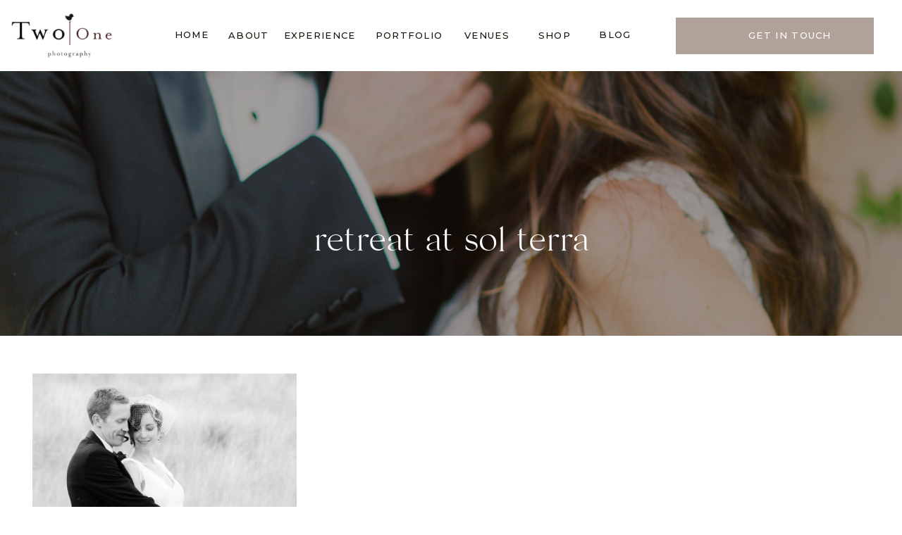

--- FILE ---
content_type: text/html; charset=UTF-8
request_url: https://twoonephotography.com/category/retreat-at-sol-terra/
body_size: 20960
content:
<!DOCTYPE html>
<html lang="en-US" prefix="og: https://ogp.me/ns#" class="d">
<head>
<link rel="stylesheet" type="text/css" href="//lib.showit.co/engine/2.6.4/showit.css" />

	<!-- This site is optimized with the Yoast SEO plugin v26.8 - https://yoast.com/product/yoast-seo-wordpress/ -->
	<title>retreat at sol terra Archives ~ Two One Photography</title>
	<link rel="canonical" href="https://twoonephotography.com/category/retreat-at-sol-terra/" />
	<meta property="og:locale" content="en_US" />
	<meta property="og:type" content="article" />
	<meta property="og:title" content="retreat at sol terra Archives ~ Two One Photography" />
	<meta property="og:url" content="https://twoonephotography.com/category/retreat-at-sol-terra/" />
	<meta property="og:site_name" content="Two One Photography" />
	<meta property="og:image" content="https://twoonephotography.com/wp-content/uploads/2025/09/0008-scaled.jpg" />
	<meta property="og:image:width" content="2560" />
	<meta property="og:image:height" content="1703" />
	<meta property="og:image:type" content="image/jpeg" />
	<meta name="twitter:card" content="summary_large_image" />
	<script type="application/ld+json" class="yoast-schema-graph">{"@context":"https://schema.org","@graph":[{"@type":"CollectionPage","@id":"https://twoonephotography.com/category/retreat-at-sol-terra/","url":"https://twoonephotography.com/category/retreat-at-sol-terra/","name":"retreat at sol terra Archives ~ Two One Photography","isPartOf":{"@id":"https://twoonephotography.com/#website"},"primaryImageOfPage":{"@id":"https://twoonephotography.com/category/retreat-at-sol-terra/#primaryimage"},"image":{"@id":"https://twoonephotography.com/category/retreat-at-sol-terra/#primaryimage"},"thumbnailUrl":"https://twoonephotography.com/wp-content/uploads/2018/12/039-7.jpg","breadcrumb":{"@id":"https://twoonephotography.com/category/retreat-at-sol-terra/#breadcrumb"},"inLanguage":"en-US"},{"@type":"ImageObject","inLanguage":"en-US","@id":"https://twoonephotography.com/category/retreat-at-sol-terra/#primaryimage","url":"https://twoonephotography.com/wp-content/uploads/2018/12/039-7.jpg","contentUrl":"https://twoonephotography.com/wp-content/uploads/2018/12/039-7.jpg","width":3500,"height":2349},{"@type":"BreadcrumbList","@id":"https://twoonephotography.com/category/retreat-at-sol-terra/#breadcrumb","itemListElement":[{"@type":"ListItem","position":1,"name":"Home","item":"https://twoonephotography.com/"},{"@type":"ListItem","position":2,"name":"retreat at sol terra"}]},{"@type":"WebSite","@id":"https://twoonephotography.com/#website","url":"https://twoonephotography.com/","name":"www.twoonephotography.com","description":"Best Colorado Wedding Photographer, California and Destination Wedding Photographer","publisher":{"@id":"https://twoonephotography.com/#organization"},"potentialAction":[{"@type":"SearchAction","target":{"@type":"EntryPoint","urlTemplate":"https://twoonephotography.com/?s={search_term_string}"},"query-input":{"@type":"PropertyValueSpecification","valueRequired":true,"valueName":"search_term_string"}}],"inLanguage":"en-US"},{"@type":"Organization","@id":"https://twoonephotography.com/#organization","name":"Two One Photography","url":"https://twoonephotography.com/","logo":{"@type":"ImageObject","inLanguage":"en-US","@id":"https://twoonephotography.com/#/schema/logo/image/","url":"https://twoonephotography.com/wp-content/uploads/2019/01/0907.jpg","contentUrl":"https://twoonephotography.com/wp-content/uploads/2019/01/0907.jpg","width":4831,"height":3221,"caption":"Two One Photography"},"image":{"@id":"https://twoonephotography.com/#/schema/logo/image/"},"sameAs":["https://www.facebook.com/Two-One-Photography-126637770682773/","https://www.instagram.com/twoonephotography/","https://www.pinterest.com/twoonephotog/"]}]}</script>
	<!-- / Yoast SEO plugin. -->



<!-- Search Engine Optimization by Rank Math - https://rankmath.com/ -->
<title>retreat at sol terra Archives ~ Two One Photography</title>
<meta name="robots" content="index, follow, max-snippet:-1, max-video-preview:-1, max-image-preview:large"/>
<link rel="canonical" href="https://twoonephotography.com/category/retreat-at-sol-terra/" />
<meta property="og:locale" content="en_US" />
<meta property="og:type" content="article" />
<meta property="og:title" content="retreat at sol terra Archives ~ Two One Photography" />
<meta property="og:url" content="https://twoonephotography.com/category/retreat-at-sol-terra/" />
<meta property="og:site_name" content="www.twoonephotography.com" />
<meta property="article:publisher" content="https://www.facebook.com/Two-One-Photography-126637770682773/" />
<meta name="twitter:card" content="summary_large_image" />
<meta name="twitter:title" content="retreat at sol terra Archives ~ Two One Photography" />
<meta name="twitter:label1" content="Posts" />
<meta name="twitter:data1" content="1" />
<script type="application/ld+json" class="rank-math-schema">{"@context":"https://schema.org","@graph":[{"@type":"Organization","@id":"https://twoonephotography.com/#organization","name":"Two One Photography","sameAs":["https://www.facebook.com/Two-One-Photography-126637770682773/","https://www.instagram.com/twoonephotography/","https://www.pinterest.com/twoonephotog/"]},{"@type":"WebSite","@id":"https://twoonephotography.com/#website","url":"https://twoonephotography.com","name":"www.twoonephotography.com","publisher":{"@id":"https://twoonephotography.com/#organization"},"inLanguage":"en-US"},{"@type":"CollectionPage","@id":"https://twoonephotography.com/category/retreat-at-sol-terra/#webpage","url":"https://twoonephotography.com/category/retreat-at-sol-terra/","name":"retreat at sol terra Archives ~ Two One Photography","isPartOf":{"@id":"https://twoonephotography.com/#website"},"inLanguage":"en-US"}]}</script>
<!-- /Rank Math WordPress SEO plugin -->

<link rel="alternate" type="application/rss+xml" title="Two One Photography &raquo; Feed" href="https://twoonephotography.com/feed/" />
<link rel="alternate" type="application/rss+xml" title="Two One Photography &raquo; Comments Feed" href="https://twoonephotography.com/comments/feed/" />
<link rel="alternate" type="application/rss+xml" title="Two One Photography &raquo; retreat at sol terra Category Feed" href="https://twoonephotography.com/category/retreat-at-sol-terra/feed/" />
		<!-- This site uses the Google Analytics by MonsterInsights plugin v9.11.1 - Using Analytics tracking - https://www.monsterinsights.com/ -->
							<script src="//www.googletagmanager.com/gtag/js?id=G-GVDV6Z8KZR"  data-cfasync="false" data-wpfc-render="false" type="text/javascript" async></script>
			<script data-cfasync="false" data-wpfc-render="false" type="text/javascript">
				var mi_version = '9.11.1';
				var mi_track_user = true;
				var mi_no_track_reason = '';
								var MonsterInsightsDefaultLocations = {"page_location":"https:\/\/twoonephotography.com\/category\/retreat-at-sol-terra\/"};
								MonsterInsightsDefaultLocations.page_location = window.location.href;
								if ( typeof MonsterInsightsPrivacyGuardFilter === 'function' ) {
					var MonsterInsightsLocations = (typeof MonsterInsightsExcludeQuery === 'object') ? MonsterInsightsPrivacyGuardFilter( MonsterInsightsExcludeQuery ) : MonsterInsightsPrivacyGuardFilter( MonsterInsightsDefaultLocations );
				} else {
					var MonsterInsightsLocations = (typeof MonsterInsightsExcludeQuery === 'object') ? MonsterInsightsExcludeQuery : MonsterInsightsDefaultLocations;
				}

								var disableStrs = [
										'ga-disable-G-GVDV6Z8KZR',
									];

				/* Function to detect opted out users */
				function __gtagTrackerIsOptedOut() {
					for (var index = 0; index < disableStrs.length; index++) {
						if (document.cookie.indexOf(disableStrs[index] + '=true') > -1) {
							return true;
						}
					}

					return false;
				}

				/* Disable tracking if the opt-out cookie exists. */
				if (__gtagTrackerIsOptedOut()) {
					for (var index = 0; index < disableStrs.length; index++) {
						window[disableStrs[index]] = true;
					}
				}

				/* Opt-out function */
				function __gtagTrackerOptout() {
					for (var index = 0; index < disableStrs.length; index++) {
						document.cookie = disableStrs[index] + '=true; expires=Thu, 31 Dec 2099 23:59:59 UTC; path=/';
						window[disableStrs[index]] = true;
					}
				}

				if ('undefined' === typeof gaOptout) {
					function gaOptout() {
						__gtagTrackerOptout();
					}
				}
								window.dataLayer = window.dataLayer || [];

				window.MonsterInsightsDualTracker = {
					helpers: {},
					trackers: {},
				};
				if (mi_track_user) {
					function __gtagDataLayer() {
						dataLayer.push(arguments);
					}

					function __gtagTracker(type, name, parameters) {
						if (!parameters) {
							parameters = {};
						}

						if (parameters.send_to) {
							__gtagDataLayer.apply(null, arguments);
							return;
						}

						if (type === 'event') {
														parameters.send_to = monsterinsights_frontend.v4_id;
							var hookName = name;
							if (typeof parameters['event_category'] !== 'undefined') {
								hookName = parameters['event_category'] + ':' + name;
							}

							if (typeof MonsterInsightsDualTracker.trackers[hookName] !== 'undefined') {
								MonsterInsightsDualTracker.trackers[hookName](parameters);
							} else {
								__gtagDataLayer('event', name, parameters);
							}
							
						} else {
							__gtagDataLayer.apply(null, arguments);
						}
					}

					__gtagTracker('js', new Date());
					__gtagTracker('set', {
						'developer_id.dZGIzZG': true,
											});
					if ( MonsterInsightsLocations.page_location ) {
						__gtagTracker('set', MonsterInsightsLocations);
					}
										__gtagTracker('config', 'G-GVDV6Z8KZR', {"forceSSL":"true"} );
										window.gtag = __gtagTracker;										(function () {
						/* https://developers.google.com/analytics/devguides/collection/analyticsjs/ */
						/* ga and __gaTracker compatibility shim. */
						var noopfn = function () {
							return null;
						};
						var newtracker = function () {
							return new Tracker();
						};
						var Tracker = function () {
							return null;
						};
						var p = Tracker.prototype;
						p.get = noopfn;
						p.set = noopfn;
						p.send = function () {
							var args = Array.prototype.slice.call(arguments);
							args.unshift('send');
							__gaTracker.apply(null, args);
						};
						var __gaTracker = function () {
							var len = arguments.length;
							if (len === 0) {
								return;
							}
							var f = arguments[len - 1];
							if (typeof f !== 'object' || f === null || typeof f.hitCallback !== 'function') {
								if ('send' === arguments[0]) {
									var hitConverted, hitObject = false, action;
									if ('event' === arguments[1]) {
										if ('undefined' !== typeof arguments[3]) {
											hitObject = {
												'eventAction': arguments[3],
												'eventCategory': arguments[2],
												'eventLabel': arguments[4],
												'value': arguments[5] ? arguments[5] : 1,
											}
										}
									}
									if ('pageview' === arguments[1]) {
										if ('undefined' !== typeof arguments[2]) {
											hitObject = {
												'eventAction': 'page_view',
												'page_path': arguments[2],
											}
										}
									}
									if (typeof arguments[2] === 'object') {
										hitObject = arguments[2];
									}
									if (typeof arguments[5] === 'object') {
										Object.assign(hitObject, arguments[5]);
									}
									if ('undefined' !== typeof arguments[1].hitType) {
										hitObject = arguments[1];
										if ('pageview' === hitObject.hitType) {
											hitObject.eventAction = 'page_view';
										}
									}
									if (hitObject) {
										action = 'timing' === arguments[1].hitType ? 'timing_complete' : hitObject.eventAction;
										hitConverted = mapArgs(hitObject);
										__gtagTracker('event', action, hitConverted);
									}
								}
								return;
							}

							function mapArgs(args) {
								var arg, hit = {};
								var gaMap = {
									'eventCategory': 'event_category',
									'eventAction': 'event_action',
									'eventLabel': 'event_label',
									'eventValue': 'event_value',
									'nonInteraction': 'non_interaction',
									'timingCategory': 'event_category',
									'timingVar': 'name',
									'timingValue': 'value',
									'timingLabel': 'event_label',
									'page': 'page_path',
									'location': 'page_location',
									'title': 'page_title',
									'referrer' : 'page_referrer',
								};
								for (arg in args) {
																		if (!(!args.hasOwnProperty(arg) || !gaMap.hasOwnProperty(arg))) {
										hit[gaMap[arg]] = args[arg];
									} else {
										hit[arg] = args[arg];
									}
								}
								return hit;
							}

							try {
								f.hitCallback();
							} catch (ex) {
							}
						};
						__gaTracker.create = newtracker;
						__gaTracker.getByName = newtracker;
						__gaTracker.getAll = function () {
							return [];
						};
						__gaTracker.remove = noopfn;
						__gaTracker.loaded = true;
						window['__gaTracker'] = __gaTracker;
					})();
									} else {
										console.log("");
					(function () {
						function __gtagTracker() {
							return null;
						}

						window['__gtagTracker'] = __gtagTracker;
						window['gtag'] = __gtagTracker;
					})();
									}
			</script>
							<!-- / Google Analytics by MonsterInsights -->
		<script type="text/javascript">
/* <![CDATA[ */
window._wpemojiSettings = {"baseUrl":"https:\/\/s.w.org\/images\/core\/emoji\/16.0.1\/72x72\/","ext":".png","svgUrl":"https:\/\/s.w.org\/images\/core\/emoji\/16.0.1\/svg\/","svgExt":".svg","source":{"concatemoji":"https:\/\/twoonephotography.com\/wp-includes\/js\/wp-emoji-release.min.js?ver=6.8.3"}};
/*! This file is auto-generated */
!function(s,n){var o,i,e;function c(e){try{var t={supportTests:e,timestamp:(new Date).valueOf()};sessionStorage.setItem(o,JSON.stringify(t))}catch(e){}}function p(e,t,n){e.clearRect(0,0,e.canvas.width,e.canvas.height),e.fillText(t,0,0);var t=new Uint32Array(e.getImageData(0,0,e.canvas.width,e.canvas.height).data),a=(e.clearRect(0,0,e.canvas.width,e.canvas.height),e.fillText(n,0,0),new Uint32Array(e.getImageData(0,0,e.canvas.width,e.canvas.height).data));return t.every(function(e,t){return e===a[t]})}function u(e,t){e.clearRect(0,0,e.canvas.width,e.canvas.height),e.fillText(t,0,0);for(var n=e.getImageData(16,16,1,1),a=0;a<n.data.length;a++)if(0!==n.data[a])return!1;return!0}function f(e,t,n,a){switch(t){case"flag":return n(e,"\ud83c\udff3\ufe0f\u200d\u26a7\ufe0f","\ud83c\udff3\ufe0f\u200b\u26a7\ufe0f")?!1:!n(e,"\ud83c\udde8\ud83c\uddf6","\ud83c\udde8\u200b\ud83c\uddf6")&&!n(e,"\ud83c\udff4\udb40\udc67\udb40\udc62\udb40\udc65\udb40\udc6e\udb40\udc67\udb40\udc7f","\ud83c\udff4\u200b\udb40\udc67\u200b\udb40\udc62\u200b\udb40\udc65\u200b\udb40\udc6e\u200b\udb40\udc67\u200b\udb40\udc7f");case"emoji":return!a(e,"\ud83e\udedf")}return!1}function g(e,t,n,a){var r="undefined"!=typeof WorkerGlobalScope&&self instanceof WorkerGlobalScope?new OffscreenCanvas(300,150):s.createElement("canvas"),o=r.getContext("2d",{willReadFrequently:!0}),i=(o.textBaseline="top",o.font="600 32px Arial",{});return e.forEach(function(e){i[e]=t(o,e,n,a)}),i}function t(e){var t=s.createElement("script");t.src=e,t.defer=!0,s.head.appendChild(t)}"undefined"!=typeof Promise&&(o="wpEmojiSettingsSupports",i=["flag","emoji"],n.supports={everything:!0,everythingExceptFlag:!0},e=new Promise(function(e){s.addEventListener("DOMContentLoaded",e,{once:!0})}),new Promise(function(t){var n=function(){try{var e=JSON.parse(sessionStorage.getItem(o));if("object"==typeof e&&"number"==typeof e.timestamp&&(new Date).valueOf()<e.timestamp+604800&&"object"==typeof e.supportTests)return e.supportTests}catch(e){}return null}();if(!n){if("undefined"!=typeof Worker&&"undefined"!=typeof OffscreenCanvas&&"undefined"!=typeof URL&&URL.createObjectURL&&"undefined"!=typeof Blob)try{var e="postMessage("+g.toString()+"("+[JSON.stringify(i),f.toString(),p.toString(),u.toString()].join(",")+"));",a=new Blob([e],{type:"text/javascript"}),r=new Worker(URL.createObjectURL(a),{name:"wpTestEmojiSupports"});return void(r.onmessage=function(e){c(n=e.data),r.terminate(),t(n)})}catch(e){}c(n=g(i,f,p,u))}t(n)}).then(function(e){for(var t in e)n.supports[t]=e[t],n.supports.everything=n.supports.everything&&n.supports[t],"flag"!==t&&(n.supports.everythingExceptFlag=n.supports.everythingExceptFlag&&n.supports[t]);n.supports.everythingExceptFlag=n.supports.everythingExceptFlag&&!n.supports.flag,n.DOMReady=!1,n.readyCallback=function(){n.DOMReady=!0}}).then(function(){return e}).then(function(){var e;n.supports.everything||(n.readyCallback(),(e=n.source||{}).concatemoji?t(e.concatemoji):e.wpemoji&&e.twemoji&&(t(e.twemoji),t(e.wpemoji)))}))}((window,document),window._wpemojiSettings);
/* ]]> */
</script>
<style id='wp-emoji-styles-inline-css' type='text/css'>

	img.wp-smiley, img.emoji {
		display: inline !important;
		border: none !important;
		box-shadow: none !important;
		height: 1em !important;
		width: 1em !important;
		margin: 0 0.07em !important;
		vertical-align: -0.1em !important;
		background: none !important;
		padding: 0 !important;
	}
</style>
<link rel='stylesheet' id='wp-block-library-css' href='https://twoonephotography.com/wp-includes/css/dist/block-library/style.min.css?ver=6.8.3' type='text/css' media='all' />
<style id='classic-theme-styles-inline-css' type='text/css'>
/*! This file is auto-generated */
.wp-block-button__link{color:#fff;background-color:#32373c;border-radius:9999px;box-shadow:none;text-decoration:none;padding:calc(.667em + 2px) calc(1.333em + 2px);font-size:1.125em}.wp-block-file__button{background:#32373c;color:#fff;text-decoration:none}
</style>
<style id='global-styles-inline-css' type='text/css'>
:root{--wp--preset--aspect-ratio--square: 1;--wp--preset--aspect-ratio--4-3: 4/3;--wp--preset--aspect-ratio--3-4: 3/4;--wp--preset--aspect-ratio--3-2: 3/2;--wp--preset--aspect-ratio--2-3: 2/3;--wp--preset--aspect-ratio--16-9: 16/9;--wp--preset--aspect-ratio--9-16: 9/16;--wp--preset--color--black: #000000;--wp--preset--color--cyan-bluish-gray: #abb8c3;--wp--preset--color--white: #ffffff;--wp--preset--color--pale-pink: #f78da7;--wp--preset--color--vivid-red: #cf2e2e;--wp--preset--color--luminous-vivid-orange: #ff6900;--wp--preset--color--luminous-vivid-amber: #fcb900;--wp--preset--color--light-green-cyan: #7bdcb5;--wp--preset--color--vivid-green-cyan: #00d084;--wp--preset--color--pale-cyan-blue: #8ed1fc;--wp--preset--color--vivid-cyan-blue: #0693e3;--wp--preset--color--vivid-purple: #9b51e0;--wp--preset--gradient--vivid-cyan-blue-to-vivid-purple: linear-gradient(135deg,rgba(6,147,227,1) 0%,rgb(155,81,224) 100%);--wp--preset--gradient--light-green-cyan-to-vivid-green-cyan: linear-gradient(135deg,rgb(122,220,180) 0%,rgb(0,208,130) 100%);--wp--preset--gradient--luminous-vivid-amber-to-luminous-vivid-orange: linear-gradient(135deg,rgba(252,185,0,1) 0%,rgba(255,105,0,1) 100%);--wp--preset--gradient--luminous-vivid-orange-to-vivid-red: linear-gradient(135deg,rgba(255,105,0,1) 0%,rgb(207,46,46) 100%);--wp--preset--gradient--very-light-gray-to-cyan-bluish-gray: linear-gradient(135deg,rgb(238,238,238) 0%,rgb(169,184,195) 100%);--wp--preset--gradient--cool-to-warm-spectrum: linear-gradient(135deg,rgb(74,234,220) 0%,rgb(151,120,209) 20%,rgb(207,42,186) 40%,rgb(238,44,130) 60%,rgb(251,105,98) 80%,rgb(254,248,76) 100%);--wp--preset--gradient--blush-light-purple: linear-gradient(135deg,rgb(255,206,236) 0%,rgb(152,150,240) 100%);--wp--preset--gradient--blush-bordeaux: linear-gradient(135deg,rgb(254,205,165) 0%,rgb(254,45,45) 50%,rgb(107,0,62) 100%);--wp--preset--gradient--luminous-dusk: linear-gradient(135deg,rgb(255,203,112) 0%,rgb(199,81,192) 50%,rgb(65,88,208) 100%);--wp--preset--gradient--pale-ocean: linear-gradient(135deg,rgb(255,245,203) 0%,rgb(182,227,212) 50%,rgb(51,167,181) 100%);--wp--preset--gradient--electric-grass: linear-gradient(135deg,rgb(202,248,128) 0%,rgb(113,206,126) 100%);--wp--preset--gradient--midnight: linear-gradient(135deg,rgb(2,3,129) 0%,rgb(40,116,252) 100%);--wp--preset--font-size--small: 13px;--wp--preset--font-size--medium: 20px;--wp--preset--font-size--large: 36px;--wp--preset--font-size--x-large: 42px;--wp--preset--font-family--inter: "Inter", sans-serif;--wp--preset--font-family--cardo: Cardo;--wp--preset--spacing--20: 0.44rem;--wp--preset--spacing--30: 0.67rem;--wp--preset--spacing--40: 1rem;--wp--preset--spacing--50: 1.5rem;--wp--preset--spacing--60: 2.25rem;--wp--preset--spacing--70: 3.38rem;--wp--preset--spacing--80: 5.06rem;--wp--preset--shadow--natural: 6px 6px 9px rgba(0, 0, 0, 0.2);--wp--preset--shadow--deep: 12px 12px 50px rgba(0, 0, 0, 0.4);--wp--preset--shadow--sharp: 6px 6px 0px rgba(0, 0, 0, 0.2);--wp--preset--shadow--outlined: 6px 6px 0px -3px rgba(255, 255, 255, 1), 6px 6px rgba(0, 0, 0, 1);--wp--preset--shadow--crisp: 6px 6px 0px rgba(0, 0, 0, 1);}:where(.is-layout-flex){gap: 0.5em;}:where(.is-layout-grid){gap: 0.5em;}body .is-layout-flex{display: flex;}.is-layout-flex{flex-wrap: wrap;align-items: center;}.is-layout-flex > :is(*, div){margin: 0;}body .is-layout-grid{display: grid;}.is-layout-grid > :is(*, div){margin: 0;}:where(.wp-block-columns.is-layout-flex){gap: 2em;}:where(.wp-block-columns.is-layout-grid){gap: 2em;}:where(.wp-block-post-template.is-layout-flex){gap: 1.25em;}:where(.wp-block-post-template.is-layout-grid){gap: 1.25em;}.has-black-color{color: var(--wp--preset--color--black) !important;}.has-cyan-bluish-gray-color{color: var(--wp--preset--color--cyan-bluish-gray) !important;}.has-white-color{color: var(--wp--preset--color--white) !important;}.has-pale-pink-color{color: var(--wp--preset--color--pale-pink) !important;}.has-vivid-red-color{color: var(--wp--preset--color--vivid-red) !important;}.has-luminous-vivid-orange-color{color: var(--wp--preset--color--luminous-vivid-orange) !important;}.has-luminous-vivid-amber-color{color: var(--wp--preset--color--luminous-vivid-amber) !important;}.has-light-green-cyan-color{color: var(--wp--preset--color--light-green-cyan) !important;}.has-vivid-green-cyan-color{color: var(--wp--preset--color--vivid-green-cyan) !important;}.has-pale-cyan-blue-color{color: var(--wp--preset--color--pale-cyan-blue) !important;}.has-vivid-cyan-blue-color{color: var(--wp--preset--color--vivid-cyan-blue) !important;}.has-vivid-purple-color{color: var(--wp--preset--color--vivid-purple) !important;}.has-black-background-color{background-color: var(--wp--preset--color--black) !important;}.has-cyan-bluish-gray-background-color{background-color: var(--wp--preset--color--cyan-bluish-gray) !important;}.has-white-background-color{background-color: var(--wp--preset--color--white) !important;}.has-pale-pink-background-color{background-color: var(--wp--preset--color--pale-pink) !important;}.has-vivid-red-background-color{background-color: var(--wp--preset--color--vivid-red) !important;}.has-luminous-vivid-orange-background-color{background-color: var(--wp--preset--color--luminous-vivid-orange) !important;}.has-luminous-vivid-amber-background-color{background-color: var(--wp--preset--color--luminous-vivid-amber) !important;}.has-light-green-cyan-background-color{background-color: var(--wp--preset--color--light-green-cyan) !important;}.has-vivid-green-cyan-background-color{background-color: var(--wp--preset--color--vivid-green-cyan) !important;}.has-pale-cyan-blue-background-color{background-color: var(--wp--preset--color--pale-cyan-blue) !important;}.has-vivid-cyan-blue-background-color{background-color: var(--wp--preset--color--vivid-cyan-blue) !important;}.has-vivid-purple-background-color{background-color: var(--wp--preset--color--vivid-purple) !important;}.has-black-border-color{border-color: var(--wp--preset--color--black) !important;}.has-cyan-bluish-gray-border-color{border-color: var(--wp--preset--color--cyan-bluish-gray) !important;}.has-white-border-color{border-color: var(--wp--preset--color--white) !important;}.has-pale-pink-border-color{border-color: var(--wp--preset--color--pale-pink) !important;}.has-vivid-red-border-color{border-color: var(--wp--preset--color--vivid-red) !important;}.has-luminous-vivid-orange-border-color{border-color: var(--wp--preset--color--luminous-vivid-orange) !important;}.has-luminous-vivid-amber-border-color{border-color: var(--wp--preset--color--luminous-vivid-amber) !important;}.has-light-green-cyan-border-color{border-color: var(--wp--preset--color--light-green-cyan) !important;}.has-vivid-green-cyan-border-color{border-color: var(--wp--preset--color--vivid-green-cyan) !important;}.has-pale-cyan-blue-border-color{border-color: var(--wp--preset--color--pale-cyan-blue) !important;}.has-vivid-cyan-blue-border-color{border-color: var(--wp--preset--color--vivid-cyan-blue) !important;}.has-vivid-purple-border-color{border-color: var(--wp--preset--color--vivid-purple) !important;}.has-vivid-cyan-blue-to-vivid-purple-gradient-background{background: var(--wp--preset--gradient--vivid-cyan-blue-to-vivid-purple) !important;}.has-light-green-cyan-to-vivid-green-cyan-gradient-background{background: var(--wp--preset--gradient--light-green-cyan-to-vivid-green-cyan) !important;}.has-luminous-vivid-amber-to-luminous-vivid-orange-gradient-background{background: var(--wp--preset--gradient--luminous-vivid-amber-to-luminous-vivid-orange) !important;}.has-luminous-vivid-orange-to-vivid-red-gradient-background{background: var(--wp--preset--gradient--luminous-vivid-orange-to-vivid-red) !important;}.has-very-light-gray-to-cyan-bluish-gray-gradient-background{background: var(--wp--preset--gradient--very-light-gray-to-cyan-bluish-gray) !important;}.has-cool-to-warm-spectrum-gradient-background{background: var(--wp--preset--gradient--cool-to-warm-spectrum) !important;}.has-blush-light-purple-gradient-background{background: var(--wp--preset--gradient--blush-light-purple) !important;}.has-blush-bordeaux-gradient-background{background: var(--wp--preset--gradient--blush-bordeaux) !important;}.has-luminous-dusk-gradient-background{background: var(--wp--preset--gradient--luminous-dusk) !important;}.has-pale-ocean-gradient-background{background: var(--wp--preset--gradient--pale-ocean) !important;}.has-electric-grass-gradient-background{background: var(--wp--preset--gradient--electric-grass) !important;}.has-midnight-gradient-background{background: var(--wp--preset--gradient--midnight) !important;}.has-small-font-size{font-size: var(--wp--preset--font-size--small) !important;}.has-medium-font-size{font-size: var(--wp--preset--font-size--medium) !important;}.has-large-font-size{font-size: var(--wp--preset--font-size--large) !important;}.has-x-large-font-size{font-size: var(--wp--preset--font-size--x-large) !important;}
:where(.wp-block-post-template.is-layout-flex){gap: 1.25em;}:where(.wp-block-post-template.is-layout-grid){gap: 1.25em;}
:where(.wp-block-columns.is-layout-flex){gap: 2em;}:where(.wp-block-columns.is-layout-grid){gap: 2em;}
:root :where(.wp-block-pullquote){font-size: 1.5em;line-height: 1.6;}
</style>
<link rel='stylesheet' id='pinsavepinterest-style-css' href='https://twoonephotography.com/wp-content/plugins/simple-pin-it-for-pinterest/style.css?ver=1.0' type='text/css' media='all' />
<link rel='stylesheet' id='woocommerce-layout-css' href='https://twoonephotography.com/wp-content/plugins/woocommerce/assets/css/woocommerce-layout.css?ver=9.8.5' type='text/css' media='all' />
<link rel='stylesheet' id='woocommerce-smallscreen-css' href='https://twoonephotography.com/wp-content/plugins/woocommerce/assets/css/woocommerce-smallscreen.css?ver=9.8.5' type='text/css' media='only screen and (max-width: 768px)' />
<link rel='stylesheet' id='woocommerce-general-css' href='https://twoonephotography.com/wp-content/plugins/woocommerce/assets/css/woocommerce.css?ver=9.8.5' type='text/css' media='all' />
<style id='woocommerce-inline-inline-css' type='text/css'>
.woocommerce form .form-row .required { visibility: visible; }
</style>
<link rel='stylesheet' id='brands-styles-css' href='https://twoonephotography.com/wp-content/plugins/woocommerce/assets/css/brands.css?ver=9.8.5' type='text/css' media='all' />
<link rel='stylesheet' id='pub-style-css' href='https://twoonephotography.com/wp-content/themes/showit/pubs/cgjsrktdt6elcarllan3ig/20260109150916Save8yg/assets/pub.css?ver=1767971368' type='text/css' media='all' />
<script type="text/javascript" src="https://twoonephotography.com/wp-content/plugins/google-analytics-for-wordpress/assets/js/frontend-gtag.min.js?ver=9.11.1" id="monsterinsights-frontend-script-js" async="async" data-wp-strategy="async"></script>
<script data-cfasync="false" data-wpfc-render="false" type="text/javascript" id='monsterinsights-frontend-script-js-extra'>/* <![CDATA[ */
var monsterinsights_frontend = {"js_events_tracking":"true","download_extensions":"doc,pdf,ppt,zip,xls,docx,pptx,xlsx","inbound_paths":"[]","home_url":"https:\/\/twoonephotography.com","hash_tracking":"false","v4_id":"G-GVDV6Z8KZR"};/* ]]> */
</script>
<script type="text/javascript" src="https://twoonephotography.com/wp-includes/js/jquery/jquery.min.js?ver=3.7.1" id="jquery-core-js"></script>
<script type="text/javascript" id="jquery-core-js-after">
/* <![CDATA[ */
$ = jQuery;
/* ]]> */
</script>
<script type="text/javascript" src="https://twoonephotography.com/wp-includes/js/jquery/jquery-migrate.min.js?ver=3.4.1" id="jquery-migrate-js"></script>
<script type="text/javascript" src="https://twoonephotography.com/wp-content/plugins/woocommerce/assets/js/jquery-blockui/jquery.blockUI.min.js?ver=2.7.0-wc.9.8.5" id="jquery-blockui-js" defer="defer" data-wp-strategy="defer"></script>
<script type="text/javascript" id="wc-add-to-cart-js-extra">
/* <![CDATA[ */
var wc_add_to_cart_params = {"ajax_url":"\/wp-admin\/admin-ajax.php","wc_ajax_url":"\/?wc-ajax=%%endpoint%%","i18n_view_cart":"View cart","cart_url":"https:\/\/twoonephotography.com\/cart\/","is_cart":"","cart_redirect_after_add":"no"};
/* ]]> */
</script>
<script type="text/javascript" src="https://twoonephotography.com/wp-content/plugins/woocommerce/assets/js/frontend/add-to-cart.min.js?ver=9.8.5" id="wc-add-to-cart-js" defer="defer" data-wp-strategy="defer"></script>
<script type="text/javascript" src="https://twoonephotography.com/wp-content/plugins/woocommerce/assets/js/js-cookie/js.cookie.min.js?ver=2.1.4-wc.9.8.5" id="js-cookie-js" defer="defer" data-wp-strategy="defer"></script>
<script type="text/javascript" id="woocommerce-js-extra">
/* <![CDATA[ */
var woocommerce_params = {"ajax_url":"\/wp-admin\/admin-ajax.php","wc_ajax_url":"\/?wc-ajax=%%endpoint%%","i18n_password_show":"Show password","i18n_password_hide":"Hide password"};
/* ]]> */
</script>
<script type="text/javascript" src="https://twoonephotography.com/wp-content/plugins/woocommerce/assets/js/frontend/woocommerce.min.js?ver=9.8.5" id="woocommerce-js" defer="defer" data-wp-strategy="defer"></script>
<script type="text/javascript" src="https://twoonephotography.com/wp-content/themes/showit/pubs/cgjsrktdt6elcarllan3ig/20260109150916Save8yg/assets/pub.js?ver=1767971368" id="pub-script-js"></script>
<link rel="https://api.w.org/" href="https://twoonephotography.com/wp-json/" /><link rel="alternate" title="JSON" type="application/json" href="https://twoonephotography.com/wp-json/wp/v2/categories/113" /><link rel="EditURI" type="application/rsd+xml" title="RSD" href="https://twoonephotography.com/xmlrpc.php?rsd" />
<meta name="google-site-verification" content="mhtBNiFzAsxZAFAK5fOiPffpAeSn8prsCGKqqrOhrZI" />
<meta name="p:domain_verify" content="d2304e88027ddd340577dd3a66528fe4"/>	<noscript><style>.woocommerce-product-gallery{ opacity: 1 !important; }</style></noscript>
	<style class='wp-fonts-local' type='text/css'>
@font-face{font-family:Inter;font-style:normal;font-weight:300 900;font-display:fallback;src:url('https://twoonephotography.com/wp-content/plugins/woocommerce/assets/fonts/Inter-VariableFont_slnt,wght.woff2') format('woff2');font-stretch:normal;}
@font-face{font-family:Cardo;font-style:normal;font-weight:400;font-display:fallback;src:url('https://twoonephotography.com/wp-content/plugins/woocommerce/assets/fonts/cardo_normal_400.woff2') format('woff2');}
</style>

<meta charset="UTF-8" />
<meta name="viewport" content="width=device-width, initial-scale=1" />
<link rel="icon" type="image/png" href="//static.showit.co/200/ZYSTytWaSy67P1wVCbBRKw/226083/two_one_photography_tranparent_logo_21_44.png" />
<link rel="preconnect" href="https://static.showit.co" />

<link rel="preconnect" href="https://fonts.googleapis.com">
<link rel="preconnect" href="https://fonts.gstatic.com" crossorigin>
<link href="https://fonts.googleapis.com/css?family=Montserrat:500|EB+Garamond:regular" rel="stylesheet" type="text/css"/>
<style>
@font-face{font-family:Silk Serif;src:url('//static.showit.co/file/RGlRSIl4QayTgPd_LfLK7w/shared/silk_serif_light-webfont.woff');}
</style>
<script id="init_data" type="application/json">
{"mobile":{"w":320},"desktop":{"w":1200,"defaultTrIn":{"type":"fade"},"defaultTrOut":{"type":"fade"},"bgFillType":"color","bgColor":"#000000:0"},"sid":"cgjsrktdt6elcarllan3ig","break":768,"assetURL":"//static.showit.co","contactFormId":"226083/365698","cfAction":"aHR0cHM6Ly9jbGllbnRzZXJ2aWNlLnNob3dpdC5jby9jb250YWN0Zm9ybQ==","sgAction":"aHR0cHM6Ly9jbGllbnRzZXJ2aWNlLnNob3dpdC5jby9zb2NpYWxncmlk","blockData":[{"slug":"mobile-nav","visible":"m","states":[{"d":{"bgMediaType":"none"},"m":{"bgMediaType":"none"},"slug":"view-1"},{"d":{"bgMediaType":"none"},"m":{"bgMediaType":"none"},"slug":"view-1-1"}],"d":{"h":200,"w":1200,"bgFillType":"color","bgColor":"#ffffff","bgMediaType":"none"},"m":{"h":930,"w":320,"locking":{"side":"t"},"nature":"wH","bgFillType":"color","bgColor":"#ffffff:95","bgMediaType":"none"},"stateTrans":[{},{}]},{"slug":"header","visible":"a","states":[{"d":{"bgMediaType":"none"},"m":{"bgMediaType":"none"},"slug":"view-1"},{"d":{"bgMediaType":"none"},"m":{"bgMediaType":"none"},"slug":"view-1-1"}],"d":{"h":101,"w":1200,"locking":{"scrollOffset":1},"bgFillType":"color","bgColor":"colors-7:70","bgMediaType":"none"},"m":{"h":40,"w":320,"locking":{"side":"st","scrollOffset":1},"bgFillType":"color","bgColor":"colors-7","bgMediaType":"none"},"stateTrans":[{},{}]},{"slug":"category-name","visible":"a","states":[],"d":{"h":376,"w":1200,"bgFillType":"color","bgColor":"colors-0","bgMediaType":"image","bgImage":{"key":"IUeUTng9SkuqhlEwdGSUIg/shared/vista_del_lago_ssaa-053_websize.jpg","aspect_ratio":0.66625,"title":"Vista Del Lago SSAA-053_websize","type":"asset"},"bgOpacity":60,"bgPos":"cm","bgScale":"cover","bgScroll":"p"},"m":{"h":200,"w":320,"bgFillType":"color","bgColor":"colors-0","bgMediaType":"image","bgImage":{"key":"IUeUTng9SkuqhlEwdGSUIg/shared/vista_del_lago_ssaa-053_websize.jpg","aspect_ratio":0.66625,"title":"Vista Del Lago SSAA-053_websize","type":"asset"},"bgOpacity":60,"bgPos":"cm","bgScale":"cover","bgScroll":"p"}},{"slug":"sample-posts-delete-this","visible":"a","states":[{"d":{"bgFillType":"color","bgColor":"#000000:0","bgMediaType":"none"},"m":{"bgFillType":"color","bgColor":"#000000:0","bgMediaType":"none"},"slug":"view-1"},{"d":{"bgFillType":"color","bgColor":"#000000:0","bgMediaType":"none"},"m":{"bgFillType":"color","bgColor":"#000000:0","bgMediaType":"none"},"slug":"view-2"},{"d":{"bgFillType":"color","bgColor":"#000000:0","bgMediaType":"none"},"m":{"bgFillType":"color","bgColor":"#000000:0","bgMediaType":"none"},"slug":"view-3"},{"d":{"bgFillType":"color","bgColor":"#000000:0","bgMediaType":"none"},"m":{"bgFillType":"color","bgColor":"#000000:0","bgMediaType":"none"},"slug":"view-4"},{"d":{"bgFillType":"color","bgColor":"#000000:0","bgMediaType":"none"},"m":{"bgFillType":"color","bgColor":"#000000:0","bgMediaType":"none"},"slug":"view-5"},{"d":{"bgFillType":"color","bgColor":"#000000:0","bgMediaType":"none"},"m":{"bgFillType":"color","bgColor":"#000000:0","bgMediaType":"none"},"slug":"view-6"}],"d":{"h":1307,"w":1200,"locking":{"offset":100},"bgFillType":"color","bgColor":"colors-7","bgMediaType":"none"},"m":{"h":3279,"w":320,"locking":{"offset":100},"nature":"dH","bgFillType":"color","bgColor":"#FFFFFF","bgMediaType":"none"},"stateTrans":[{},{},{},{},{},{}]},{"slug":"end-post-loop","visible":"a","states":[],"d":{"h":1,"w":1200,"bgFillType":"color","bgColor":"#FFFFFF","bgMediaType":"none"},"m":{"h":1,"w":320,"bgFillType":"color","bgColor":"#FFFFFF","bgMediaType":"none"}},{"slug":"pagination","visible":"a","states":[],"d":{"h":131,"w":1200,"nature":"dH","bgFillType":"color","bgColor":"colors-7","bgMediaType":"none"},"m":{"h":81,"w":320,"nature":"dH","bgFillType":"color","bgColor":"#FFFFFF","bgMediaType":"none"}},{"slug":"footer","visible":"a","states":[],"d":{"h":537,"w":1200,"bgFillType":"color","bgColor":"colors-7","bgMediaType":"none"},"m":{"h":456,"w":320,"nature":"dH","bgFillType":"color","bgColor":"colors-7","bgMediaType":"none"}}],"elementData":[{"type":"text","visible":"a","id":"mobile-nav_view-1_0","blockId":"mobile-nav","m":{"x":84,"y":379,"w":153,"h":31,"a":0},"d":{"x":1093,"y":84,"w":38,"h":26,"a":0},"pc":[{"type":"hide","block":"mobile-nav"}]},{"type":"text","visible":"a","id":"mobile-nav_view-1_1","blockId":"mobile-nav","m":{"x":84,"y":328,"w":153,"h":31,"a":0},"d":{"x":983,"y":84,"w":65,"h":26,"a":0},"pc":[{"type":"hide","block":"mobile-nav"}]},{"type":"text","visible":"a","id":"mobile-nav_view-1_2","blockId":"mobile-nav","m":{"x":84,"y":277,"w":153,"h":31,"a":0},"d":{"x":885,"y":84,"w":60,"h":26,"a":0},"pc":[{"type":"hide","block":"mobile-nav"}]},{"type":"text","visible":"a","id":"mobile-nav_view-1_3","blockId":"mobile-nav","m":{"x":84,"y":226,"w":153,"h":31,"a":0},"d":{"x":885,"y":84,"w":60,"h":26,"a":0},"pc":[{"type":"hide","block":"mobile-nav"}]},{"type":"text","visible":"a","id":"mobile-nav_view-1_4","blockId":"mobile-nav","m":{"x":84,"y":175,"w":153,"h":31,"a":0},"d":{"x":795,"y":84,"w":52,"h":26,"a":0},"pc":[{"type":"hide","block":"mobile-nav"}]},{"type":"text","visible":"a","id":"mobile-nav_view-1_5","blockId":"mobile-nav","m":{"x":84,"y":124,"w":153,"h":31,"a":0},"d":{"x":705,"y":84,"w":52,"h":26,"a":0},"pc":[{"type":"hide","block":"mobile-nav"}]},{"type":"icon","visible":"m","id":"mobile-nav_view-1_6","blockId":"mobile-nav","m":{"x":278,"y":24,"w":28,"h":24,"a":0},"d":{"x":1161,"y":37,"w":35,"h":35,"a":0},"pc":[{"type":"hide","block":"mobile-nav"}]},{"type":"text","visible":"a","id":"mobile-nav_view-1_7","blockId":"mobile-nav","m":{"x":84,"y":430,"w":153,"h":31,"a":0},"d":{"x":1093,"y":84,"w":38,"h":26,"a":0},"pc":[{"type":"hide","block":"mobile-nav"}]},{"type":"graphic","visible":"a","id":"mobile-nav_view-1_8","blockId":"mobile-nav","m":{"x":91,"y":24,"w":139,"h":84,"a":0},"d":{"x":527,"y":30,"w":146,"h":83,"a":0},"c":{"key":"ZYSTytWaSy67P1wVCbBRKw/226083/two_one_photography_tranparent_logo_21_44.png","aspect_ratio":1.75}},{"type":"line","visible":"a","id":"mobile-nav_view-1_9","blockId":"mobile-nav","m":{"x":48,"y":155,"w":224,"h":1,"a":0},"d":{"x":360,"y":99,"w":480,"h":3,"a":0}},{"type":"line","visible":"a","id":"mobile-nav_view-1_10","blockId":"mobile-nav","m":{"x":48,"y":208,"w":224,"h":1,"a":0},"d":{"x":360,"y":99,"w":480,"h":3,"a":0}},{"type":"line","visible":"a","id":"mobile-nav_view-1_11","blockId":"mobile-nav","m":{"x":48,"y":261,"w":224,"h":1,"a":0},"d":{"x":360,"y":99,"w":480,"h":3,"a":0}},{"type":"line","visible":"a","id":"mobile-nav_view-1_12","blockId":"mobile-nav","m":{"x":48,"y":313,"w":224,"h":1,"a":0},"d":{"x":360,"y":99,"w":480,"h":3,"a":0}},{"type":"line","visible":"a","id":"mobile-nav_view-1_13","blockId":"mobile-nav","m":{"x":48,"y":366,"w":224,"h":1,"a":0},"d":{"x":360,"y":99,"w":480,"h":3,"a":0}},{"type":"line","visible":"a","id":"mobile-nav_view-1_14","blockId":"mobile-nav","m":{"x":48,"y":419,"w":224,"h":1,"a":0},"d":{"x":360,"y":99,"w":480,"h":3,"a":0}},{"type":"icon","visible":"a","id":"mobile-nav_view-1_15","blockId":"mobile-nav","m":{"x":150,"y":596,"w":21,"h":21,"a":0},"d":{"x":550,"y":50,"w":100,"h":100,"a":0}},{"type":"icon","visible":"a","id":"mobile-nav_view-1_16","blockId":"mobile-nav","m":{"x":119,"y":596,"w":21,"h":21,"a":0},"d":{"x":550,"y":50,"w":100,"h":100,"a":0}},{"type":"icon","visible":"a","id":"mobile-nav_view-1_17","blockId":"mobile-nav","m":{"x":181,"y":596,"w":21,"h":21,"a":0},"d":{"x":550,"y":50,"w":100,"h":100,"a":0}},{"type":"line","visible":"a","id":"mobile-nav_view-1_18","blockId":"mobile-nav","m":{"x":48,"y":471,"w":224,"h":1,"a":0},"d":{"x":360,"y":99,"w":480,"h":3,"a":0}},{"type":"text","visible":"a","id":"mobile-nav_view-1_19","blockId":"mobile-nav","m":{"x":84,"y":487,"w":153,"h":31,"a":0},"d":{"x":1093,"y":84,"w":38,"h":26,"a":0}},{"type":"text","visible":"a","id":"mobile-nav_view-1-1_0","blockId":"mobile-nav","m":{"x":84,"y":408,"w":153,"h":31,"a":0},"d":{"x":1093,"y":84,"w":38,"h":26,"a":0},"pc":[{"type":"hide","block":"mobile-nav"}]},{"type":"text","visible":"a","id":"mobile-nav_view-1-1_1","blockId":"mobile-nav","m":{"x":84,"y":357,"w":153,"h":31,"a":0},"d":{"x":983,"y":84,"w":65,"h":26,"a":0},"pc":[{"type":"hide","block":"mobile-nav"}]},{"type":"text","visible":"a","id":"mobile-nav_view-1-1_2","blockId":"mobile-nav","m":{"x":84,"y":306,"w":153,"h":31,"a":0},"d":{"x":885,"y":84,"w":60,"h":26,"a":0},"pc":[{"type":"hide","block":"mobile-nav"}]},{"type":"text","visible":"a","id":"mobile-nav_view-1-1_3","blockId":"mobile-nav","m":{"x":84,"y":255,"w":153,"h":31,"a":0},"d":{"x":885,"y":84,"w":60,"h":26,"a":0},"pc":[{"type":"hide","block":"mobile-nav"}]},{"type":"text","visible":"a","id":"mobile-nav_view-1-1_4","blockId":"mobile-nav","m":{"x":84,"y":204,"w":153,"h":31,"a":0},"d":{"x":795,"y":84,"w":52,"h":26,"a":0},"pc":[{"type":"hide","block":"mobile-nav"}]},{"type":"text","visible":"a","id":"mobile-nav_view-1-1_5","blockId":"mobile-nav","m":{"x":84,"y":153,"w":153,"h":31,"a":0},"d":{"x":705,"y":84,"w":52,"h":26,"a":0},"pc":[{"type":"hide","block":"mobile-nav"}]},{"type":"icon","visible":"m","id":"mobile-nav_view-1-1_6","blockId":"mobile-nav","m":{"x":278,"y":24,"w":28,"h":24,"a":0},"d":{"x":1161,"y":37,"w":35,"h":35,"a":0},"pc":[{"type":"hide","block":"mobile-nav"}]},{"type":"text","visible":"a","id":"mobile-nav_view-1-1_7","blockId":"mobile-nav","m":{"x":84,"y":459,"w":153,"h":31,"a":0},"d":{"x":1093,"y":84,"w":38,"h":26,"a":0},"pc":[{"type":"hide","block":"mobile-nav"}]},{"type":"graphic","visible":"a","id":"mobile-nav_view-1-1_8","blockId":"mobile-nav","m":{"x":91,"y":48,"w":139,"h":84,"a":0},"d":{"x":527,"y":30,"w":146,"h":83,"a":0},"c":{"key":"ZYSTytWaSy67P1wVCbBRKw/226083/two_one_photography_tranparent_logo_21_44.png","aspect_ratio":1.75}},{"type":"line","visible":"a","id":"mobile-nav_view-1-1_9","blockId":"mobile-nav","m":{"x":48,"y":184,"w":224,"h":1,"a":0},"d":{"x":360,"y":99,"w":480,"h":3,"a":0}},{"type":"line","visible":"a","id":"mobile-nav_view-1-1_10","blockId":"mobile-nav","m":{"x":48,"y":237,"w":224,"h":1,"a":0},"d":{"x":360,"y":99,"w":480,"h":3,"a":0}},{"type":"line","visible":"a","id":"mobile-nav_view-1-1_11","blockId":"mobile-nav","m":{"x":48,"y":290,"w":224,"h":1,"a":0},"d":{"x":360,"y":99,"w":480,"h":3,"a":0}},{"type":"line","visible":"a","id":"mobile-nav_view-1-1_12","blockId":"mobile-nav","m":{"x":48,"y":342,"w":224,"h":1,"a":0},"d":{"x":360,"y":99,"w":480,"h":3,"a":0}},{"type":"line","visible":"a","id":"mobile-nav_view-1-1_13","blockId":"mobile-nav","m":{"x":48,"y":395,"w":224,"h":1,"a":0},"d":{"x":360,"y":99,"w":480,"h":3,"a":0}},{"type":"line","visible":"a","id":"mobile-nav_view-1-1_14","blockId":"mobile-nav","m":{"x":48,"y":448,"w":224,"h":1,"a":0},"d":{"x":360,"y":99,"w":480,"h":3,"a":0}},{"type":"icon","visible":"a","id":"mobile-nav_view-1-1_15","blockId":"mobile-nav","m":{"x":150,"y":745,"w":21,"h":21,"a":0},"d":{"x":550,"y":50,"w":100,"h":100,"a":0}},{"type":"icon","visible":"a","id":"mobile-nav_view-1-1_16","blockId":"mobile-nav","m":{"x":119,"y":745,"w":21,"h":21,"a":0},"d":{"x":550,"y":50,"w":100,"h":100,"a":0}},{"type":"icon","visible":"a","id":"mobile-nav_view-1-1_17","blockId":"mobile-nav","m":{"x":181,"y":745,"w":21,"h":21,"a":0},"d":{"x":550,"y":50,"w":100,"h":100,"a":0}},{"type":"line","visible":"a","id":"mobile-nav_view-1-1_18","blockId":"mobile-nav","m":{"x":48,"y":500,"w":224,"h":1,"a":0},"d":{"x":360,"y":99,"w":480,"h":3,"a":0}},{"type":"text","visible":"a","id":"mobile-nav_view-1-1_19","blockId":"mobile-nav","m":{"x":84,"y":516,"w":153,"h":31,"a":0},"d":{"x":1093,"y":84,"w":38,"h":26,"a":0}},{"type":"text","visible":"a","id":"mobile-nav_view-1-1_20","blockId":"mobile-nav","m":{"x":84,"y":549,"w":153,"h":31,"a":0},"d":{"x":1093,"y":84,"w":38,"h":26,"a":0}},{"type":"text","visible":"a","id":"mobile-nav_view-1-1_21","blockId":"mobile-nav","m":{"x":84,"y":583,"w":153,"h":31,"a":0},"d":{"x":1093,"y":84,"w":38,"h":26,"a":0},"pc":[{"type":"hide","block":"mobile-nav"}]},{"type":"text","visible":"a","id":"mobile-nav_view-1-1_22","blockId":"mobile-nav","m":{"x":84,"y":616,"w":153,"h":31,"a":0},"d":{"x":1093,"y":84,"w":38,"h":26,"a":0},"pc":[{"type":"hide","block":"mobile-nav"}]},{"type":"simple","visible":"d","id":"header_view-1_0","blockId":"header","m":{"x":48,"y":6,"w":224,"h":28,"a":0},"d":{"x":919,"y":25,"w":281,"h":52,"a":0}},{"type":"text","visible":"d","id":"header_view-1_1","blockId":"header","m":{"x":53,"y":41,"w":83,"h":21,"a":0},"d":{"x":962,"y":39,"w":238,"h":26,"a":0}},{"type":"text","visible":"d","id":"header_view-1_2","blockId":"header","m":{"x":53,"y":41,"w":83,"h":21,"a":0},"d":{"x":808,"y":38,"w":50,"h":26,"a":0}},{"type":"text","visible":"d","id":"header_view-1_3","blockId":"header","m":{"x":53,"y":41,"w":83,"h":21,"a":0},"d":{"x":616,"y":39,"w":70,"h":26,"a":0}},{"type":"text","visible":"d","id":"header_view-1_4","blockId":"header","m":{"x":53,"y":41,"w":83,"h":21,"a":0},"d":{"x":491,"y":39,"w":99,"h":26,"a":0}},{"type":"text","visible":"d","id":"header_view-1_5","blockId":"header","m":{"x":53,"y":41,"w":83,"h":21,"a":0},"d":{"x":362,"y":39,"w":103,"h":26,"a":0}},{"type":"text","visible":"d","id":"header_view-1_6","blockId":"header","m":{"x":53,"y":41,"w":83,"h":21,"a":0},"d":{"x":284,"y":39,"w":52,"h":26,"a":0}},{"type":"text","visible":"d","id":"header_view-1_7","blockId":"header","m":{"x":53,"y":41,"w":83,"h":21,"a":0},"d":{"x":206,"y":38,"w":52,"h":26,"a":0}},{"type":"simple","visible":"m","id":"header_view-1_8","blockId":"header","m":{"x":260,"y":0,"w":62,"h":41,"a":0},"d":{"x":360,"y":55,"w":480,"h":73.60000000000001,"a":0}},{"type":"icon","visible":"m","id":"header_view-1_9","blockId":"header","m":{"x":266,"y":6,"w":51,"h":28,"a":0},"d":{"x":1161,"y":37,"w":35,"h":35,"a":0},"pc":[{"type":"show","block":"mobile-nav"}]},{"type":"graphic","visible":"d","id":"header_view-1_10","blockId":"header","m":{"x":14,"y":9,"w":139,"h":79,"a":0},"d":{"x":12,"y":12,"w":151,"h":77,"a":0,"lockH":"l"},"c":{"key":"ZYSTytWaSy67P1wVCbBRKw/226083/two_one_photography_tranparent_logo_21_44.png","aspect_ratio":1.75}},{"type":"text","visible":"d","id":"header_view-1_11","blockId":"header","m":{"x":53,"y":41,"w":83,"h":21,"a":0},"d":{"x":712,"y":39,"w":70,"h":26,"a":0}},{"type":"simple","visible":"d","id":"header_view-1-1_0","blockId":"header","m":{"x":48,"y":6,"w":224,"h":28,"a":0},"d":{"x":919,"y":25,"w":281,"h":52,"a":0}},{"type":"text","visible":"d","id":"header_view-1-1_1","blockId":"header","m":{"x":53,"y":41,"w":83,"h":21,"a":0},"d":{"x":947,"y":39,"w":238,"h":26,"a":0}},{"type":"text","visible":"d","id":"header_view-1-1_2","blockId":"header","m":{"x":53,"y":41,"w":83,"h":21,"a":0},"d":{"x":808,"y":38,"w":50,"h":26,"a":0}},{"type":"text","visible":"d","id":"header_view-1-1_3","blockId":"header","m":{"x":53,"y":41,"w":83,"h":21,"a":0},"d":{"x":616,"y":39,"w":70,"h":26,"a":0}},{"type":"text","visible":"d","id":"header_view-1-1_4","blockId":"header","m":{"x":53,"y":41,"w":83,"h":21,"a":0},"d":{"x":491,"y":39,"w":99,"h":26,"a":0}},{"type":"text","visible":"d","id":"header_view-1-1_5","blockId":"header","m":{"x":53,"y":41,"w":83,"h":21,"a":0},"d":{"x":362,"y":39,"w":103,"h":26,"a":0}},{"type":"text","visible":"d","id":"header_view-1-1_6","blockId":"header","m":{"x":53,"y":41,"w":83,"h":21,"a":0},"d":{"x":284,"y":39,"w":52,"h":26,"a":0}},{"type":"text","visible":"d","id":"header_view-1-1_7","blockId":"header","m":{"x":53,"y":41,"w":83,"h":21,"a":0},"d":{"x":206,"y":38,"w":52,"h":26,"a":0}},{"type":"simple","visible":"m","id":"header_view-1-1_8","blockId":"header","m":{"x":260,"y":0,"w":62,"h":41,"a":0},"d":{"x":360,"y":55,"w":480,"h":73.60000000000001,"a":0}},{"type":"icon","visible":"m","id":"header_view-1-1_9","blockId":"header","m":{"x":266,"y":6,"w":51,"h":28,"a":0},"d":{"x":1161,"y":37,"w":35,"h":35,"a":0},"pc":[{"type":"show","block":"mobile-nav"}]},{"type":"graphic","visible":"d","id":"header_view-1-1_10","blockId":"header","m":{"x":14,"y":9,"w":139,"h":79,"a":0},"d":{"x":12,"y":12,"w":151,"h":77,"a":0,"lockH":"l"},"c":{"key":"ZYSTytWaSy67P1wVCbBRKw/226083/two_one_photography_tranparent_logo_21_44.png","aspect_ratio":1.75}},{"type":"text","visible":"d","id":"header_view-1-1_11","blockId":"header","m":{"x":53,"y":41,"w":83,"h":21,"a":0},"d":{"x":712,"y":39,"w":70,"h":26,"a":0}},{"type":"simple","visible":"a","id":"header_view-1-1_12","blockId":"header","m":{"x":48,"y":6,"w":224,"h":28,"a":0},"d":{"x":919,"y":69,"w":281,"h":126,"a":0}},{"type":"text","visible":"d","id":"header_view-1-1_13","blockId":"header","m":{"x":53,"y":41,"w":83,"h":21,"a":0},"d":{"x":941,"y":83,"w":238,"h":26,"a":0}},{"type":"text","visible":"d","id":"header_view-1-1_14","blockId":"header","m":{"x":53,"y":41,"w":83,"h":21,"a":0},"d":{"x":941,"y":119,"w":238,"h":26,"a":0}},{"type":"text","visible":"d","id":"header_view-1-1_15","blockId":"header","m":{"x":53,"y":41,"w":83,"h":21,"a":0},"d":{"x":941,"y":154,"w":238,"h":26,"a":0}},{"type":"text","visible":"a","id":"category-name_0","blockId":"category-name","m":{"x":20,"y":60,"w":280,"h":90,"a":0},"d":{"x":150,"y":218,"w":900,"h":57,"a":0}},{"type":"graphic","visible":"a","id":"sample-posts-delete-this_view-1_0","blockId":"sample-posts-delete-this","m":{"x":22,"y":35,"w":277,"h":290,"a":0,"gs":{"p":105}},"d":{"x":6,"y":50,"w":375,"h":435,"a":0,"gs":{"t":"cover","p":105}},"c":{"key":"TTTKMKnnTc2hI0bMppPJZQ/shared/vista_del_lago_ssaa-088_websize.jpg","aspect_ratio":0.66625}},{"type":"text","visible":"a","id":"sample-posts-delete-this_view-1_1","blockId":"sample-posts-delete-this","m":{"x":22,"y":369,"w":277,"h":20,"a":0},"d":{"x":127,"y":501,"w":254,"h":22,"a":0}},{"type":"simple","visible":"a","id":"sample-posts-delete-this_view-1_2","blockId":"sample-posts-delete-this","m":{"x":22,"y":404,"w":277,"h":1,"a":0},"d":{"x":193,"y":346,"w":1,"h":375,"a":90}},{"type":"text","visible":"a","id":"sample-posts-delete-this_view-1_3","blockId":"sample-posts-delete-this","m":{"x":22,"y":423,"w":277,"h":105,"a":0},"d":{"x":6,"y":550,"w":375,"h":99,"a":0}},{"type":"text","visible":"a","id":"sample-posts-delete-this_view-1_4","blockId":"sample-posts-delete-this","m":{"x":107,"y":343,"w":106,"h":20,"a":0},"d":{"x":6,"y":501,"w":113,"h":22,"a":0}},{"type":"graphic","visible":"a","id":"sample-posts-delete-this_view-2_0","blockId":"sample-posts-delete-this","m":{"x":22,"y":591,"w":277,"h":290,"a":0,"gs":{"p":105}},"d":{"x":413,"y":50,"w":375,"h":435,"a":0,"gs":{"t":"cover","p":105}},"c":{"key":"w09yURmHS4GVO6-6nr0FxA/shared/vista_del_lago_ssaa-156_websize_1.jpg","aspect_ratio":0.66625}},{"type":"text","visible":"a","id":"sample-posts-delete-this_view-2_1","blockId":"sample-posts-delete-this","m":{"x":59,"y":924,"w":203,"h":20,"a":0},"d":{"x":534,"y":501,"w":254,"h":22,"a":0}},{"type":"simple","visible":"a","id":"sample-posts-delete-this_view-2_2","blockId":"sample-posts-delete-this","m":{"x":22,"y":961,"w":277,"h":1,"a":0},"d":{"x":600,"y":346,"w":1,"h":375,"a":90}},{"type":"text","visible":"a","id":"sample-posts-delete-this_view-2_3","blockId":"sample-posts-delete-this","m":{"x":21,"y":982,"w":278,"h":67,"a":0},"d":{"x":413,"y":550,"w":375,"h":66,"a":0}},{"type":"text","visible":"a","id":"sample-posts-delete-this_view-2_4","blockId":"sample-posts-delete-this","m":{"x":59,"y":898,"w":203,"h":20,"a":0},"d":{"x":413,"y":501,"w":113,"h":22,"a":0}},{"type":"graphic","visible":"a","id":"sample-posts-delete-this_view-3_0","blockId":"sample-posts-delete-this","m":{"x":22,"y":1114,"w":277,"h":290,"a":0,"gs":{"p":105}},"d":{"x":819,"y":50,"w":375,"h":435,"a":0,"gs":{"t":"cover","p":105}},"c":{"key":"IUeUTng9SkuqhlEwdGSUIg/shared/vista_del_lago_ssaa-053_websize.jpg","aspect_ratio":0.66625}},{"type":"text","visible":"a","id":"sample-posts-delete-this_view-3_1","blockId":"sample-posts-delete-this","m":{"x":59,"y":1455,"w":203,"h":20,"a":0},"d":{"x":940,"y":501,"w":254,"h":22,"a":0}},{"type":"simple","visible":"a","id":"sample-posts-delete-this_view-3_2","blockId":"sample-posts-delete-this","m":{"x":21,"y":1489,"w":278,"h":1,"a":0},"d":{"x":1006,"y":346,"w":1,"h":375,"a":90}},{"type":"text","visible":"a","id":"sample-posts-delete-this_view-3_3","blockId":"sample-posts-delete-this","m":{"x":22,"y":1509,"w":277,"h":108,"a":0},"d":{"x":819,"y":550,"w":375,"h":99,"a":0}},{"type":"text","visible":"a","id":"sample-posts-delete-this_view-3_4","blockId":"sample-posts-delete-this","m":{"x":59,"y":1430,"w":203,"h":20,"a":0},"d":{"x":819,"y":501,"w":113,"h":22,"a":0}},{"type":"graphic","visible":"a","id":"sample-posts-delete-this_view-4_0","blockId":"sample-posts-delete-this","m":{"x":22,"y":1657,"w":277,"h":290,"a":0,"gs":{"p":105}},"d":{"x":6,"y":684,"w":375,"h":435,"a":0,"gs":{"t":"cover","p":105}},"c":{"key":"NvlvIbmKRiuJoMiZ5pfMaQ/shared/vista_del_lago_ssaa-060_websize.jpg","aspect_ratio":1.50094}},{"type":"text","visible":"a","id":"sample-posts-delete-this_view-4_1","blockId":"sample-posts-delete-this","m":{"x":22,"y":1991,"w":277,"h":20,"a":0},"d":{"x":127,"y":1135,"w":254,"h":22,"a":0}},{"type":"simple","visible":"a","id":"sample-posts-delete-this_view-4_2","blockId":"sample-posts-delete-this","m":{"x":22,"y":2026,"w":277,"h":1,"a":0},"d":{"x":193,"y":980,"w":1,"h":375,"a":90}},{"type":"text","visible":"a","id":"sample-posts-delete-this_view-4_3","blockId":"sample-posts-delete-this","m":{"x":22,"y":2045,"w":277,"h":105,"a":0},"d":{"x":6,"y":1184,"w":375,"h":98,"a":0}},{"type":"text","visible":"a","id":"sample-posts-delete-this_view-4_4","blockId":"sample-posts-delete-this","m":{"x":107,"y":343,"w":106,"h":20,"a":0},"d":{"x":6,"y":1135,"w":113,"h":22,"a":0}},{"type":"graphic","visible":"a","id":"sample-posts-delete-this_view-5_0","blockId":"sample-posts-delete-this","m":{"x":22,"y":2213,"w":277,"h":290,"a":0,"gs":{"p":105}},"d":{"x":413,"y":684,"w":375,"h":435,"a":0,"gs":{"t":"cover","p":105}},"c":{"key":"eEpEpT5wQOq81sCBCAiOIg/shared/vista_del_lago_ssaa-172_websize.jpg","aspect_ratio":0.66625}},{"type":"text","visible":"a","id":"sample-posts-delete-this_view-5_1","blockId":"sample-posts-delete-this","m":{"x":59,"y":2546,"w":203,"h":20,"a":0},"d":{"x":534,"y":1135,"w":254,"h":22,"a":0}},{"type":"simple","visible":"a","id":"sample-posts-delete-this_view-5_2","blockId":"sample-posts-delete-this","m":{"x":22,"y":2583,"w":277,"h":1,"a":0},"d":{"x":600,"y":980,"w":1,"h":375,"a":90}},{"type":"text","visible":"a","id":"sample-posts-delete-this_view-5_3","blockId":"sample-posts-delete-this","m":{"x":21,"y":2604,"w":278,"h":67,"a":0},"d":{"x":413,"y":1184,"w":375,"h":66,"a":0}},{"type":"text","visible":"a","id":"sample-posts-delete-this_view-5_4","blockId":"sample-posts-delete-this","m":{"x":59,"y":2520,"w":203,"h":20,"a":0},"d":{"x":413,"y":1135,"w":113,"h":22,"a":0}},{"type":"graphic","visible":"a","id":"sample-posts-delete-this_view-6_0","blockId":"sample-posts-delete-this","m":{"x":22,"y":2736,"w":277,"h":290,"a":0,"gs":{"p":105}},"d":{"x":819,"y":684,"w":375,"h":435,"a":0,"gs":{"t":"cover","p":105}},"c":{"key":"xHAobarKQy-_kdNkoQUF6Q/shared/vista_del_lago_ssaa-073_websize.jpg","aspect_ratio":0.66625}},{"type":"text","visible":"a","id":"sample-posts-delete-this_view-6_1","blockId":"sample-posts-delete-this","m":{"x":59,"y":3077,"w":203,"h":20,"a":0},"d":{"x":940,"y":1135,"w":254,"h":22,"a":0}},{"type":"simple","visible":"a","id":"sample-posts-delete-this_view-6_2","blockId":"sample-posts-delete-this","m":{"x":21,"y":3111,"w":278,"h":1,"a":0},"d":{"x":1006,"y":980,"w":1,"h":375,"a":90}},{"type":"text","visible":"a","id":"sample-posts-delete-this_view-6_3","blockId":"sample-posts-delete-this","m":{"x":22,"y":3131,"w":277,"h":108,"a":0},"d":{"x":819,"y":1184,"w":375,"h":98,"a":0}},{"type":"text","visible":"a","id":"sample-posts-delete-this_view-6_4","blockId":"sample-posts-delete-this","m":{"x":59,"y":3052,"w":203,"h":20,"a":0},"d":{"x":819,"y":1135,"w":113,"h":22,"a":0}},{"type":"text","visible":"a","id":"pagination_0","blockId":"pagination","m":{"x":159,"y":29,"w":145,"h":26,"a":0},"d":{"x":962,"y":67,"w":182,"h":29,"a":0}},{"type":"text","visible":"a","id":"pagination_1","blockId":"pagination","m":{"x":16,"y":29,"w":145,"h":26,"a":0},"d":{"x":55,"y":67,"w":311,"h":29,"a":0}},{"type":"simple","visible":"a","id":"pagination_2","blockId":"pagination","m":{"x":54,"y":275,"w":247,"h":1,"a":0},"d":{"x":599,"y":-494,"w":1,"h":1089,"a":90}},{"type":"simple","visible":"a","id":"footer_0","blockId":"footer","m":{"x":-6,"y":389,"w":332,"h":69,"a":0},"d":{"x":0,"y":488,"w":1200,"h":49,"a":0,"lockH":"s"}},{"type":"text","visible":"a","id":"footer_1","blockId":"footer","m":{"x":15,"y":408,"w":291,"h":16,"a":0},"d":{"x":178,"y":504,"w":845,"h":21,"a":0}},{"type":"icon","visible":"a","id":"footer_2","blockId":"footer","m":{"x":89,"y":303,"w":20,"h":20,"a":0},"d":{"x":543,"y":415,"w":19,"h":19,"a":0}},{"type":"icon","visible":"a","id":"footer_3","blockId":"footer","m":{"x":171,"y":303,"w":20,"h":20,"a":0},"d":{"x":591,"y":415,"w":19,"h":19,"a":0}},{"type":"icon","visible":"a","id":"footer_4","blockId":"footer","m":{"x":212,"y":303,"w":20,"h":20,"a":0},"d":{"x":638,"y":415,"w":19,"h":19,"a":0}},{"type":"social","visible":"a","id":"footer_5","blockId":"footer","m":{"x":-6,"y":6,"w":332,"h":90,"a":0},"d":{"x":-49,"y":11,"w":1298,"h":193,"a":0,"lockH":"s"}},{"type":"text","visible":"a","id":"footer_6","blockId":"footer","m":{"x":41,"y":217,"w":239,"h":59,"a":0},"d":{"x":385,"y":334,"w":433,"h":115,"a":0}},{"type":"graphic","visible":"a","id":"footer_7","blockId":"footer","m":{"x":92,"y":134,"w":137,"h":70,"a":0},"d":{"x":517,"y":227,"w":140,"h":70,"a":0},"c":{"key":"ZYSTytWaSy67P1wVCbBRKw/226083/two_one_photography_tranparent_logo_21_44.png","aspect_ratio":1.75}}]}
</script>
<link
rel="stylesheet"
type="text/css"
href="https://cdnjs.cloudflare.com/ajax/libs/animate.css/3.4.0/animate.min.css"
/>


<script src="//lib.showit.co/engine/2.6.4/showit-lib.min.js"></script>
<script src="//lib.showit.co/engine/2.6.4/showit.min.js"></script>
<script>

function initPage(){

}
</script>

<style id="si-page-css">
html.m {background-color:rgba(0,0,0,0);}
html.d {background-color:rgba(0,0,0,0);}
.d .se:has(.st-primary) {border-radius:10px;box-shadow:none;opacity:1;overflow:hidden;transition-duration:0.5s;}
.d .st-primary {padding:10px 14px 10px 14px;border-width:0px;border-color:rgba(24,19,10,1);background-color:rgba(255,255,255,1);background-image:none;border-radius:inherit;transition-duration:0.5s;}
.d .st-primary span {color:rgba(0,0,0,1);font-family:'Montserrat';font-weight:500;font-style:normal;font-size:15px;text-align:left;text-transform:uppercase;letter-spacing:0.1em;line-height:1.8;transition-duration:0.5s;}
.d .se:has(.st-primary:hover), .d .se:has(.trigger-child-hovers:hover .st-primary) {}
.d .st-primary.se-button:hover, .d .trigger-child-hovers:hover .st-primary.se-button {background-color:rgba(255,255,255,1);background-image:none;transition-property:background-color,background-image;}
.d .st-primary.se-button:hover span, .d .trigger-child-hovers:hover .st-primary.se-button span {}
.m .se:has(.st-primary) {border-radius:10px;box-shadow:none;opacity:1;overflow:hidden;}
.m .st-primary {padding:10px 14px 10px 14px;border-width:0px;border-color:rgba(24,19,10,1);background-color:rgba(255,255,255,1);background-image:none;border-radius:inherit;}
.m .st-primary span {color:rgba(0,0,0,1);font-family:'Montserrat';font-weight:500;font-style:normal;font-size:14px;text-align:center;text-transform:uppercase;letter-spacing:0.1em;line-height:1.8;}
.d .se:has(.st-secondary) {border-radius:10px;box-shadow:none;opacity:1;overflow:hidden;transition-duration:0.5s;}
.d .st-secondary {padding:10px 14px 10px 14px;border-width:2px;border-color:rgba(255,255,255,1);background-color:rgba(0,0,0,0);background-image:none;border-radius:inherit;transition-duration:0.5s;}
.d .st-secondary span {color:rgba(255,255,255,1);font-family:'Montserrat';font-weight:500;font-style:normal;font-size:15px;text-align:left;text-transform:uppercase;letter-spacing:0.1em;line-height:1.8;transition-duration:0.5s;}
.d .se:has(.st-secondary:hover), .d .se:has(.trigger-child-hovers:hover .st-secondary) {}
.d .st-secondary.se-button:hover, .d .trigger-child-hovers:hover .st-secondary.se-button {border-color:rgba(255,255,255,0.7);background-color:rgba(0,0,0,0);background-image:none;transition-property:border-color,background-color,background-image;}
.d .st-secondary.se-button:hover span, .d .trigger-child-hovers:hover .st-secondary.se-button span {color:rgba(255,255,255,0.7);transition-property:color;}
.m .se:has(.st-secondary) {border-radius:10px;box-shadow:none;opacity:1;overflow:hidden;}
.m .st-secondary {padding:10px 14px 10px 14px;border-width:2px;border-color:rgba(255,255,255,1);background-color:rgba(0,0,0,0);background-image:none;border-radius:inherit;}
.m .st-secondary span {color:rgba(255,255,255,1);font-family:'Montserrat';font-weight:500;font-style:normal;font-size:14px;text-align:center;text-transform:uppercase;letter-spacing:0.1em;line-height:1.8;}
.d .st-d-title,.d .se-wpt h1 {color:rgba(24,19,10,1);text-transform:uppercase;line-height:1.2;letter-spacing:0.1em;font-size:54px;text-align:center;font-family:'Silk Serif';font-weight:400;font-style:normal;}
.d .se-wpt h1 {margin-bottom:30px;}
.d .st-d-title.se-rc a {color:rgba(24,19,10,1);}
.d .st-d-title.se-rc a:hover {text-decoration:underline;color:rgba(24,19,10,1);opacity:0.8;}
.m .st-m-title,.m .se-wpt h1 {color:rgba(24,19,10,1);text-transform:uppercase;line-height:1.2;letter-spacing:0.1em;font-size:36px;text-align:center;font-family:'Silk Serif';font-weight:400;font-style:normal;}
.m .se-wpt h1 {margin-bottom:20px;}
.m .st-m-title.se-rc a {color:rgba(24,19,10,1);}
.m .st-m-title.se-rc a:hover {text-decoration:underline;color:rgba(24,19,10,1);opacity:0.8;}
.d .st-d-heading,.d .se-wpt h2 {color:rgba(177,162,153,1);line-height:1.2;letter-spacing:0em;font-size:50px;text-align:center;font-family:'Silk Serif';font-weight:400;font-style:normal;}
.d .se-wpt h2 {margin-bottom:24px;}
.d .st-d-heading.se-rc a {color:rgba(177,162,153,1);}
.d .st-d-heading.se-rc a:hover {text-decoration:underline;color:rgba(177,162,153,1);opacity:0.8;}
.m .st-m-heading,.m .se-wpt h2 {color:rgba(177,162,153,1);line-height:1.2;letter-spacing:0em;font-size:36px;text-align:center;font-family:'Silk Serif';font-weight:400;font-style:normal;}
.m .se-wpt h2 {margin-bottom:20px;}
.m .st-m-heading.se-rc a {color:rgba(177,162,153,1);}
.m .st-m-heading.se-rc a:hover {text-decoration:underline;color:rgba(177,162,153,1);opacity:0.8;}
.d .st-d-subheading,.d .se-wpt h3 {color:rgba(24,19,10,1);text-transform:uppercase;line-height:1.8;letter-spacing:0.1em;font-size:15px;text-align:left;font-family:'Montserrat';font-weight:500;font-style:normal;}
.d .se-wpt h3 {margin-bottom:18px;}
.d .st-d-subheading.se-rc a {color:rgba(24,19,10,1);}
.d .st-d-subheading.se-rc a:hover {text-decoration:underline;color:rgba(24,19,10,1);opacity:0.8;}
.m .st-m-subheading,.m .se-wpt h3 {color:rgba(24,19,10,1);text-transform:uppercase;line-height:1.8;letter-spacing:0.1em;font-size:14px;text-align:center;font-family:'Montserrat';font-weight:500;font-style:normal;}
.m .se-wpt h3 {margin-bottom:18px;}
.m .st-m-subheading.se-rc a {color:rgba(24,19,10,1);}
.m .st-m-subheading.se-rc a:hover {text-decoration:underline;color:rgba(24,19,10,1);opacity:0.8;}
.d .st-d-paragraph {color:rgba(0,0,0,1);line-height:1.8;letter-spacing:0em;font-size:16px;text-align:justify;font-family:'EB Garamond';font-weight:400;font-style:normal;}
.d .se-wpt p {margin-bottom:16px;}
.d .st-d-paragraph.se-rc a {color:rgba(0,0,0,1);}
.d .st-d-paragraph.se-rc a:hover {text-decoration:underline;color:rgba(0,0,0,1);opacity:0.8;}
.m .st-m-paragraph {color:rgba(0,0,0,1);line-height:1.8;letter-spacing:0em;font-size:15px;text-align:center;font-family:'EB Garamond';font-weight:400;font-style:normal;}
.m .se-wpt p {margin-bottom:16px;}
.m .st-m-paragraph.se-rc a {color:rgba(0,0,0,1);}
.m .st-m-paragraph.se-rc a:hover {text-decoration:underline;color:rgba(0,0,0,1);opacity:0.8;}
.sib-mobile-nav {z-index:50;}
.m .sib-mobile-nav {height:930px;display:none;}
.d .sib-mobile-nav {height:200px;display:none;}
.m .sib-mobile-nav .ss-bg {background-color:rgba(255,255,255,0.95);}
.d .sib-mobile-nav .ss-bg {background-color:rgba(255,255,255,1);}
.m .sib-mobile-nav.sb-nm-wH .sc {height:930px;}
.m .sib-mobile-nav .sis-mobile-nav_view-1 {}
.d .sib-mobile-nav .sis-mobile-nav_view-1 {}
.d .sie-mobile-nav_view-1_0 {left:1093px;top:84px;width:38px;height:26px;}
.m .sie-mobile-nav_view-1_0 {left:84px;top:379px;width:153px;height:31px;}
.d .sie-mobile-nav_view-1_0-text {color:rgba(81,80,78,1);line-height:1.8;letter-spacing:0.1em;font-size:16px;text-align:justify;}
.m .sie-mobile-nav_view-1_0-text {text-transform:uppercase;letter-spacing:0.1em;text-align:center;font-family:'Montserrat';font-weight:500;font-style:normal;}
.d .sie-mobile-nav_view-1_1 {left:983px;top:84px;width:65px;height:26px;}
.m .sie-mobile-nav_view-1_1 {left:84px;top:328px;width:153px;height:31px;}
.d .sie-mobile-nav_view-1_1-text {color:rgba(81,80,78,1);line-height:1.8;letter-spacing:0.1em;font-size:16px;text-align:justify;}
.m .sie-mobile-nav_view-1_1-text {text-transform:uppercase;letter-spacing:0.1em;font-size:14px;text-align:center;font-family:'Montserrat';font-weight:500;font-style:normal;}
.d .sie-mobile-nav_view-1_2 {left:885px;top:84px;width:60px;height:26px;}
.m .sie-mobile-nav_view-1_2 {left:84px;top:277px;width:153px;height:31px;}
.d .sie-mobile-nav_view-1_2-text {color:rgba(81,80,78,1);line-height:1.8;letter-spacing:0.1em;font-size:16px;text-align:justify;}
.m .sie-mobile-nav_view-1_2-text {text-transform:uppercase;letter-spacing:0.1em;font-size:14px;text-align:center;font-family:'Montserrat';font-weight:500;font-style:normal;}
.d .sie-mobile-nav_view-1_3 {left:885px;top:84px;width:60px;height:26px;}
.m .sie-mobile-nav_view-1_3 {left:84px;top:226px;width:153px;height:31px;}
.d .sie-mobile-nav_view-1_3-text {color:rgba(81,80,78,1);line-height:1.8;letter-spacing:0.1em;font-size:16px;text-align:justify;}
.m .sie-mobile-nav_view-1_3-text {text-transform:uppercase;letter-spacing:0.1em;font-size:14px;text-align:center;font-family:'Montserrat';font-weight:500;font-style:normal;}
.d .sie-mobile-nav_view-1_4 {left:795px;top:84px;width:52px;height:26px;}
.m .sie-mobile-nav_view-1_4 {left:84px;top:175px;width:153px;height:31px;}
.d .sie-mobile-nav_view-1_4-text {color:rgba(81,80,78,1);line-height:1.8;letter-spacing:0.1em;font-size:16px;text-align:justify;}
.m .sie-mobile-nav_view-1_4-text {text-transform:uppercase;letter-spacing:0.1em;font-size:14px;text-align:center;font-family:'Montserrat';font-weight:500;font-style:normal;}
.d .sie-mobile-nav_view-1_5 {left:705px;top:84px;width:52px;height:26px;}
.m .sie-mobile-nav_view-1_5 {left:84px;top:124px;width:153px;height:31px;}
.d .sie-mobile-nav_view-1_5-text {color:rgba(81,80,78,1);line-height:1.8;letter-spacing:0.1em;font-size:16px;text-align:justify;}
.m .sie-mobile-nav_view-1_5-text {text-transform:uppercase;letter-spacing:0.1em;font-size:14px;text-align:center;font-family:'Montserrat';font-weight:500;font-style:normal;}
.d .sie-mobile-nav_view-1_6 {left:1161px;top:37px;width:35px;height:35px;display:none;}
.m .sie-mobile-nav_view-1_6 {left:278px;top:24px;width:28px;height:24px;}
.d .sie-mobile-nav_view-1_6 svg {fill:rgba(188,168,156,1);}
.m .sie-mobile-nav_view-1_6 svg {fill:rgba(24,19,10,1);}
.d .sie-mobile-nav_view-1_7 {left:1093px;top:84px;width:38px;height:26px;}
.m .sie-mobile-nav_view-1_7 {left:84px;top:430px;width:153px;height:31px;}
.d .sie-mobile-nav_view-1_7-text {color:rgba(81,80,78,1);line-height:1.8;letter-spacing:0.1em;font-size:16px;text-align:justify;}
.m .sie-mobile-nav_view-1_7-text {text-transform:uppercase;letter-spacing:0.1em;text-align:center;font-family:'Montserrat';font-weight:500;font-style:normal;}
.d .sie-mobile-nav_view-1_8 {left:527px;top:30px;width:146px;height:83px;}
.m .sie-mobile-nav_view-1_8 {left:91px;top:24px;width:139px;height:84px;}
.d .sie-mobile-nav_view-1_8 .se-img {background-repeat:no-repeat;background-size:cover;background-position:50% 50%;border-radius:inherit;}
.m .sie-mobile-nav_view-1_8 .se-img {background-repeat:no-repeat;background-size:cover;background-position:50% 50%;border-radius:inherit;}
.d .sie-mobile-nav_view-1_9 {left:360px;top:99px;width:480px;height:3px;}
.m .sie-mobile-nav_view-1_9 {left:48px;top:155px;width:224px;height:1px;}
.se-line {width:auto;height:auto;}
.sie-mobile-nav_view-1_9 svg {vertical-align:top;overflow:visible;pointer-events:none;box-sizing:content-box;}
.m .sie-mobile-nav_view-1_9 svg {stroke:rgba(204,192,184,1);transform:scaleX(1);padding:0.5px;height:1px;width:224px;}
.d .sie-mobile-nav_view-1_9 svg {stroke:rgba(24,19,10,1);transform:scaleX(1);padding:1.5px;height:3px;width:480px;}
.m .sie-mobile-nav_view-1_9 line {stroke-linecap:butt;stroke-width:1;stroke-dasharray:none;pointer-events:all;}
.d .sie-mobile-nav_view-1_9 line {stroke-linecap:butt;stroke-width:3;stroke-dasharray:none;pointer-events:all;}
.d .sie-mobile-nav_view-1_10 {left:360px;top:99px;width:480px;height:3px;}
.m .sie-mobile-nav_view-1_10 {left:48px;top:208px;width:224px;height:1px;}
.sie-mobile-nav_view-1_10 svg {vertical-align:top;overflow:visible;pointer-events:none;box-sizing:content-box;}
.m .sie-mobile-nav_view-1_10 svg {stroke:rgba(204,192,184,1);transform:scaleX(1);padding:0.5px;height:1px;width:224px;}
.d .sie-mobile-nav_view-1_10 svg {stroke:rgba(24,19,10,1);transform:scaleX(1);padding:1.5px;height:3px;width:480px;}
.m .sie-mobile-nav_view-1_10 line {stroke-linecap:butt;stroke-width:1;stroke-dasharray:none;pointer-events:all;}
.d .sie-mobile-nav_view-1_10 line {stroke-linecap:butt;stroke-width:3;stroke-dasharray:none;pointer-events:all;}
.d .sie-mobile-nav_view-1_11 {left:360px;top:99px;width:480px;height:3px;}
.m .sie-mobile-nav_view-1_11 {left:48px;top:261px;width:224px;height:1px;}
.sie-mobile-nav_view-1_11 svg {vertical-align:top;overflow:visible;pointer-events:none;box-sizing:content-box;}
.m .sie-mobile-nav_view-1_11 svg {stroke:rgba(204,192,184,1);transform:scaleX(1);padding:0.5px;height:1px;width:224px;}
.d .sie-mobile-nav_view-1_11 svg {stroke:rgba(24,19,10,1);transform:scaleX(1);padding:1.5px;height:3px;width:480px;}
.m .sie-mobile-nav_view-1_11 line {stroke-linecap:butt;stroke-width:1;stroke-dasharray:none;pointer-events:all;}
.d .sie-mobile-nav_view-1_11 line {stroke-linecap:butt;stroke-width:3;stroke-dasharray:none;pointer-events:all;}
.d .sie-mobile-nav_view-1_12 {left:360px;top:99px;width:480px;height:3px;}
.m .sie-mobile-nav_view-1_12 {left:48px;top:313px;width:224px;height:1px;}
.sie-mobile-nav_view-1_12 svg {vertical-align:top;overflow:visible;pointer-events:none;box-sizing:content-box;}
.m .sie-mobile-nav_view-1_12 svg {stroke:rgba(204,192,184,1);transform:scaleX(1);padding:0.5px;height:1px;width:224px;}
.d .sie-mobile-nav_view-1_12 svg {stroke:rgba(24,19,10,1);transform:scaleX(1);padding:1.5px;height:3px;width:480px;}
.m .sie-mobile-nav_view-1_12 line {stroke-linecap:butt;stroke-width:1;stroke-dasharray:none;pointer-events:all;}
.d .sie-mobile-nav_view-1_12 line {stroke-linecap:butt;stroke-width:3;stroke-dasharray:none;pointer-events:all;}
.d .sie-mobile-nav_view-1_13 {left:360px;top:99px;width:480px;height:3px;}
.m .sie-mobile-nav_view-1_13 {left:48px;top:366px;width:224px;height:1px;}
.sie-mobile-nav_view-1_13 svg {vertical-align:top;overflow:visible;pointer-events:none;box-sizing:content-box;}
.m .sie-mobile-nav_view-1_13 svg {stroke:rgba(204,192,184,1);transform:scaleX(1);padding:0.5px;height:1px;width:224px;}
.d .sie-mobile-nav_view-1_13 svg {stroke:rgba(24,19,10,1);transform:scaleX(1);padding:1.5px;height:3px;width:480px;}
.m .sie-mobile-nav_view-1_13 line {stroke-linecap:butt;stroke-width:1;stroke-dasharray:none;pointer-events:all;}
.d .sie-mobile-nav_view-1_13 line {stroke-linecap:butt;stroke-width:3;stroke-dasharray:none;pointer-events:all;}
.d .sie-mobile-nav_view-1_14 {left:360px;top:99px;width:480px;height:3px;}
.m .sie-mobile-nav_view-1_14 {left:48px;top:419px;width:224px;height:1px;}
.sie-mobile-nav_view-1_14 svg {vertical-align:top;overflow:visible;pointer-events:none;box-sizing:content-box;}
.m .sie-mobile-nav_view-1_14 svg {stroke:rgba(204,192,184,1);transform:scaleX(1);padding:0.5px;height:1px;width:224px;}
.d .sie-mobile-nav_view-1_14 svg {stroke:rgba(24,19,10,1);transform:scaleX(1);padding:1.5px;height:3px;width:480px;}
.m .sie-mobile-nav_view-1_14 line {stroke-linecap:butt;stroke-width:1;stroke-dasharray:none;pointer-events:all;}
.d .sie-mobile-nav_view-1_14 line {stroke-linecap:butt;stroke-width:3;stroke-dasharray:none;pointer-events:all;}
.d .sie-mobile-nav_view-1_15 {left:550px;top:50px;width:100px;height:100px;}
.m .sie-mobile-nav_view-1_15 {left:150px;top:596px;width:21px;height:21px;}
.d .sie-mobile-nav_view-1_15 svg {fill:rgba(232,222,213,1);}
.m .sie-mobile-nav_view-1_15 svg {fill:rgba(177,162,153,1);}
.d .sie-mobile-nav_view-1_16 {left:550px;top:50px;width:100px;height:100px;}
.m .sie-mobile-nav_view-1_16 {left:119px;top:596px;width:21px;height:21px;}
.d .sie-mobile-nav_view-1_16 svg {fill:rgba(232,222,213,1);}
.m .sie-mobile-nav_view-1_16 svg {fill:rgba(177,162,153,1);}
.d .sie-mobile-nav_view-1_17 {left:550px;top:50px;width:100px;height:100px;}
.m .sie-mobile-nav_view-1_17 {left:181px;top:596px;width:21px;height:21px;}
.d .sie-mobile-nav_view-1_17 svg {fill:rgba(232,222,213,1);}
.m .sie-mobile-nav_view-1_17 svg {fill:rgba(177,162,153,1);}
.d .sie-mobile-nav_view-1_18 {left:360px;top:99px;width:480px;height:3px;}
.m .sie-mobile-nav_view-1_18 {left:48px;top:471px;width:224px;height:1px;}
.sie-mobile-nav_view-1_18 svg {vertical-align:top;overflow:visible;pointer-events:none;box-sizing:content-box;}
.m .sie-mobile-nav_view-1_18 svg {stroke:rgba(204,192,184,1);transform:scaleX(1);padding:0.5px;height:1px;width:224px;}
.d .sie-mobile-nav_view-1_18 svg {stroke:rgba(24,19,10,1);transform:scaleX(1);padding:1.5px;height:3px;width:480px;}
.m .sie-mobile-nav_view-1_18 line {stroke-linecap:butt;stroke-width:1;stroke-dasharray:none;pointer-events:all;}
.d .sie-mobile-nav_view-1_18 line {stroke-linecap:butt;stroke-width:3;stroke-dasharray:none;pointer-events:all;}
.d .sie-mobile-nav_view-1_19 {left:1093px;top:84px;width:38px;height:26px;}
.m .sie-mobile-nav_view-1_19 {left:84px;top:487px;width:153px;height:31px;}
.d .sie-mobile-nav_view-1_19-text {color:rgba(81,80,78,1);line-height:1.8;letter-spacing:0.1em;font-size:16px;text-align:justify;}
.m .sie-mobile-nav_view-1_19-text {text-transform:uppercase;letter-spacing:0.1em;text-align:center;font-family:'Montserrat';font-weight:500;font-style:normal;}
.m .sib-mobile-nav .sis-mobile-nav_view-1-1 {}
.d .sib-mobile-nav .sis-mobile-nav_view-1-1 {}
.d .sie-mobile-nav_view-1-1_0 {left:1093px;top:84px;width:38px;height:26px;}
.m .sie-mobile-nav_view-1-1_0 {left:84px;top:408px;width:153px;height:31px;}
.d .sie-mobile-nav_view-1-1_0-text {color:rgba(81,80,78,1);line-height:1.8;letter-spacing:0.1em;font-size:16px;text-align:justify;}
.m .sie-mobile-nav_view-1-1_0-text {text-transform:uppercase;letter-spacing:0.1em;text-align:center;font-family:'Montserrat';font-weight:500;font-style:normal;}
.d .sie-mobile-nav_view-1-1_1 {left:983px;top:84px;width:65px;height:26px;}
.m .sie-mobile-nav_view-1-1_1 {left:84px;top:357px;width:153px;height:31px;}
.d .sie-mobile-nav_view-1-1_1-text {color:rgba(81,80,78,1);line-height:1.8;letter-spacing:0.1em;font-size:16px;text-align:justify;}
.m .sie-mobile-nav_view-1-1_1-text {text-transform:uppercase;letter-spacing:0.1em;font-size:14px;text-align:center;font-family:'Montserrat';font-weight:500;font-style:normal;}
.d .sie-mobile-nav_view-1-1_2 {left:885px;top:84px;width:60px;height:26px;}
.m .sie-mobile-nav_view-1-1_2 {left:84px;top:306px;width:153px;height:31px;}
.d .sie-mobile-nav_view-1-1_2-text {color:rgba(81,80,78,1);line-height:1.8;letter-spacing:0.1em;font-size:16px;text-align:justify;}
.m .sie-mobile-nav_view-1-1_2-text {text-transform:uppercase;letter-spacing:0.1em;font-size:14px;text-align:center;font-family:'Montserrat';font-weight:500;font-style:normal;}
.d .sie-mobile-nav_view-1-1_3 {left:885px;top:84px;width:60px;height:26px;}
.m .sie-mobile-nav_view-1-1_3 {left:84px;top:255px;width:153px;height:31px;}
.d .sie-mobile-nav_view-1-1_3-text {color:rgba(81,80,78,1);line-height:1.8;letter-spacing:0.1em;font-size:16px;text-align:justify;}
.m .sie-mobile-nav_view-1-1_3-text {text-transform:uppercase;letter-spacing:0.1em;font-size:14px;text-align:center;font-family:'Montserrat';font-weight:500;font-style:normal;}
.d .sie-mobile-nav_view-1-1_4 {left:795px;top:84px;width:52px;height:26px;}
.m .sie-mobile-nav_view-1-1_4 {left:84px;top:204px;width:153px;height:31px;}
.d .sie-mobile-nav_view-1-1_4-text {color:rgba(81,80,78,1);line-height:1.8;letter-spacing:0.1em;font-size:16px;text-align:justify;}
.m .sie-mobile-nav_view-1-1_4-text {text-transform:uppercase;letter-spacing:0.1em;font-size:14px;text-align:center;font-family:'Montserrat';font-weight:500;font-style:normal;}
.d .sie-mobile-nav_view-1-1_5 {left:705px;top:84px;width:52px;height:26px;}
.m .sie-mobile-nav_view-1-1_5 {left:84px;top:153px;width:153px;height:31px;}
.d .sie-mobile-nav_view-1-1_5-text {color:rgba(81,80,78,1);line-height:1.8;letter-spacing:0.1em;font-size:16px;text-align:justify;}
.m .sie-mobile-nav_view-1-1_5-text {text-transform:uppercase;letter-spacing:0.1em;font-size:14px;text-align:center;font-family:'Montserrat';font-weight:500;font-style:normal;}
.d .sie-mobile-nav_view-1-1_6 {left:1161px;top:37px;width:35px;height:35px;display:none;}
.m .sie-mobile-nav_view-1-1_6 {left:278px;top:24px;width:28px;height:24px;}
.d .sie-mobile-nav_view-1-1_6 svg {fill:rgba(188,168,156,1);}
.m .sie-mobile-nav_view-1-1_6 svg {fill:rgba(24,19,10,1);}
.d .sie-mobile-nav_view-1-1_7 {left:1093px;top:84px;width:38px;height:26px;}
.m .sie-mobile-nav_view-1-1_7 {left:84px;top:459px;width:153px;height:31px;}
.d .sie-mobile-nav_view-1-1_7-text {color:rgba(81,80,78,1);line-height:1.8;letter-spacing:0.1em;font-size:16px;text-align:justify;}
.m .sie-mobile-nav_view-1-1_7-text {text-transform:uppercase;letter-spacing:0.1em;text-align:center;font-family:'Montserrat';font-weight:500;font-style:normal;}
.d .sie-mobile-nav_view-1-1_8 {left:527px;top:30px;width:146px;height:83px;}
.m .sie-mobile-nav_view-1-1_8 {left:91px;top:48px;width:139px;height:84px;}
.d .sie-mobile-nav_view-1-1_8 .se-img {background-repeat:no-repeat;background-size:cover;background-position:50% 50%;border-radius:inherit;}
.m .sie-mobile-nav_view-1-1_8 .se-img {background-repeat:no-repeat;background-size:cover;background-position:50% 50%;border-radius:inherit;}
.d .sie-mobile-nav_view-1-1_9 {left:360px;top:99px;width:480px;height:3px;}
.m .sie-mobile-nav_view-1-1_9 {left:48px;top:184px;width:224px;height:1px;}
.sie-mobile-nav_view-1-1_9 svg {vertical-align:top;overflow:visible;pointer-events:none;box-sizing:content-box;}
.m .sie-mobile-nav_view-1-1_9 svg {stroke:rgba(204,192,184,1);transform:scaleX(1);padding:0.5px;height:1px;width:224px;}
.d .sie-mobile-nav_view-1-1_9 svg {stroke:rgba(24,19,10,1);transform:scaleX(1);padding:1.5px;height:3px;width:480px;}
.m .sie-mobile-nav_view-1-1_9 line {stroke-linecap:butt;stroke-width:1;stroke-dasharray:none;pointer-events:all;}
.d .sie-mobile-nav_view-1-1_9 line {stroke-linecap:butt;stroke-width:3;stroke-dasharray:none;pointer-events:all;}
.d .sie-mobile-nav_view-1-1_10 {left:360px;top:99px;width:480px;height:3px;}
.m .sie-mobile-nav_view-1-1_10 {left:48px;top:237px;width:224px;height:1px;}
.sie-mobile-nav_view-1-1_10 svg {vertical-align:top;overflow:visible;pointer-events:none;box-sizing:content-box;}
.m .sie-mobile-nav_view-1-1_10 svg {stroke:rgba(204,192,184,1);transform:scaleX(1);padding:0.5px;height:1px;width:224px;}
.d .sie-mobile-nav_view-1-1_10 svg {stroke:rgba(24,19,10,1);transform:scaleX(1);padding:1.5px;height:3px;width:480px;}
.m .sie-mobile-nav_view-1-1_10 line {stroke-linecap:butt;stroke-width:1;stroke-dasharray:none;pointer-events:all;}
.d .sie-mobile-nav_view-1-1_10 line {stroke-linecap:butt;stroke-width:3;stroke-dasharray:none;pointer-events:all;}
.d .sie-mobile-nav_view-1-1_11 {left:360px;top:99px;width:480px;height:3px;}
.m .sie-mobile-nav_view-1-1_11 {left:48px;top:290px;width:224px;height:1px;}
.sie-mobile-nav_view-1-1_11 svg {vertical-align:top;overflow:visible;pointer-events:none;box-sizing:content-box;}
.m .sie-mobile-nav_view-1-1_11 svg {stroke:rgba(204,192,184,1);transform:scaleX(1);padding:0.5px;height:1px;width:224px;}
.d .sie-mobile-nav_view-1-1_11 svg {stroke:rgba(24,19,10,1);transform:scaleX(1);padding:1.5px;height:3px;width:480px;}
.m .sie-mobile-nav_view-1-1_11 line {stroke-linecap:butt;stroke-width:1;stroke-dasharray:none;pointer-events:all;}
.d .sie-mobile-nav_view-1-1_11 line {stroke-linecap:butt;stroke-width:3;stroke-dasharray:none;pointer-events:all;}
.d .sie-mobile-nav_view-1-1_12 {left:360px;top:99px;width:480px;height:3px;}
.m .sie-mobile-nav_view-1-1_12 {left:48px;top:342px;width:224px;height:1px;}
.sie-mobile-nav_view-1-1_12 svg {vertical-align:top;overflow:visible;pointer-events:none;box-sizing:content-box;}
.m .sie-mobile-nav_view-1-1_12 svg {stroke:rgba(204,192,184,1);transform:scaleX(1);padding:0.5px;height:1px;width:224px;}
.d .sie-mobile-nav_view-1-1_12 svg {stroke:rgba(24,19,10,1);transform:scaleX(1);padding:1.5px;height:3px;width:480px;}
.m .sie-mobile-nav_view-1-1_12 line {stroke-linecap:butt;stroke-width:1;stroke-dasharray:none;pointer-events:all;}
.d .sie-mobile-nav_view-1-1_12 line {stroke-linecap:butt;stroke-width:3;stroke-dasharray:none;pointer-events:all;}
.d .sie-mobile-nav_view-1-1_13 {left:360px;top:99px;width:480px;height:3px;}
.m .sie-mobile-nav_view-1-1_13 {left:48px;top:395px;width:224px;height:1px;}
.sie-mobile-nav_view-1-1_13 svg {vertical-align:top;overflow:visible;pointer-events:none;box-sizing:content-box;}
.m .sie-mobile-nav_view-1-1_13 svg {stroke:rgba(204,192,184,1);transform:scaleX(1);padding:0.5px;height:1px;width:224px;}
.d .sie-mobile-nav_view-1-1_13 svg {stroke:rgba(24,19,10,1);transform:scaleX(1);padding:1.5px;height:3px;width:480px;}
.m .sie-mobile-nav_view-1-1_13 line {stroke-linecap:butt;stroke-width:1;stroke-dasharray:none;pointer-events:all;}
.d .sie-mobile-nav_view-1-1_13 line {stroke-linecap:butt;stroke-width:3;stroke-dasharray:none;pointer-events:all;}
.d .sie-mobile-nav_view-1-1_14 {left:360px;top:99px;width:480px;height:3px;}
.m .sie-mobile-nav_view-1-1_14 {left:48px;top:448px;width:224px;height:1px;}
.sie-mobile-nav_view-1-1_14 svg {vertical-align:top;overflow:visible;pointer-events:none;box-sizing:content-box;}
.m .sie-mobile-nav_view-1-1_14 svg {stroke:rgba(204,192,184,1);transform:scaleX(1);padding:0.5px;height:1px;width:224px;}
.d .sie-mobile-nav_view-1-1_14 svg {stroke:rgba(24,19,10,1);transform:scaleX(1);padding:1.5px;height:3px;width:480px;}
.m .sie-mobile-nav_view-1-1_14 line {stroke-linecap:butt;stroke-width:1;stroke-dasharray:none;pointer-events:all;}
.d .sie-mobile-nav_view-1-1_14 line {stroke-linecap:butt;stroke-width:3;stroke-dasharray:none;pointer-events:all;}
.d .sie-mobile-nav_view-1-1_15 {left:550px;top:50px;width:100px;height:100px;}
.m .sie-mobile-nav_view-1-1_15 {left:150px;top:745px;width:21px;height:21px;}
.d .sie-mobile-nav_view-1-1_15 svg {fill:rgba(232,222,213,1);}
.m .sie-mobile-nav_view-1-1_15 svg {fill:rgba(177,162,153,1);}
.d .sie-mobile-nav_view-1-1_16 {left:550px;top:50px;width:100px;height:100px;}
.m .sie-mobile-nav_view-1-1_16 {left:119px;top:745px;width:21px;height:21px;}
.d .sie-mobile-nav_view-1-1_16 svg {fill:rgba(232,222,213,1);}
.m .sie-mobile-nav_view-1-1_16 svg {fill:rgba(177,162,153,1);}
.d .sie-mobile-nav_view-1-1_17 {left:550px;top:50px;width:100px;height:100px;}
.m .sie-mobile-nav_view-1-1_17 {left:181px;top:745px;width:21px;height:21px;}
.d .sie-mobile-nav_view-1-1_17 svg {fill:rgba(232,222,213,1);}
.m .sie-mobile-nav_view-1-1_17 svg {fill:rgba(177,162,153,1);}
.d .sie-mobile-nav_view-1-1_18 {left:360px;top:99px;width:480px;height:3px;}
.m .sie-mobile-nav_view-1-1_18 {left:48px;top:500px;width:224px;height:1px;}
.sie-mobile-nav_view-1-1_18 svg {vertical-align:top;overflow:visible;pointer-events:none;box-sizing:content-box;}
.m .sie-mobile-nav_view-1-1_18 svg {stroke:rgba(204,192,184,1);transform:scaleX(1);padding:0.5px;height:1px;width:224px;}
.d .sie-mobile-nav_view-1-1_18 svg {stroke:rgba(24,19,10,1);transform:scaleX(1);padding:1.5px;height:3px;width:480px;}
.m .sie-mobile-nav_view-1-1_18 line {stroke-linecap:butt;stroke-width:1;stroke-dasharray:none;pointer-events:all;}
.d .sie-mobile-nav_view-1-1_18 line {stroke-linecap:butt;stroke-width:3;stroke-dasharray:none;pointer-events:all;}
.d .sie-mobile-nav_view-1-1_19 {left:1093px;top:84px;width:38px;height:26px;}
.m .sie-mobile-nav_view-1-1_19 {left:84px;top:516px;width:153px;height:31px;}
.d .sie-mobile-nav_view-1-1_19-text {color:rgba(81,80,78,1);line-height:1.8;letter-spacing:0.1em;font-size:16px;text-align:justify;}
.m .sie-mobile-nav_view-1-1_19-text {text-transform:uppercase;letter-spacing:0.1em;text-align:center;font-family:'Montserrat';font-weight:500;font-style:normal;}
.d .sie-mobile-nav_view-1-1_20 {left:1093px;top:84px;width:38px;height:26px;}
.m .sie-mobile-nav_view-1-1_20 {left:84px;top:549px;width:153px;height:31px;}
.d .sie-mobile-nav_view-1-1_20-text {color:rgba(81,80,78,1);line-height:1.8;letter-spacing:0.1em;font-size:16px;text-align:justify;}
.m .sie-mobile-nav_view-1-1_20-text {text-transform:uppercase;letter-spacing:0.1em;font-size:12px;text-align:center;font-family:'Montserrat';font-weight:500;font-style:normal;}
.d .sie-mobile-nav_view-1-1_21 {left:1093px;top:84px;width:38px;height:26px;}
.m .sie-mobile-nav_view-1-1_21 {left:84px;top:583px;width:153px;height:31px;}
.d .sie-mobile-nav_view-1-1_21-text {color:rgba(81,80,78,1);line-height:1.8;letter-spacing:0.1em;font-size:16px;text-align:justify;}
.m .sie-mobile-nav_view-1-1_21-text {text-transform:uppercase;letter-spacing:0.1em;font-size:12px;text-align:center;font-family:'Montserrat';font-weight:500;font-style:normal;}
.d .sie-mobile-nav_view-1-1_22 {left:1093px;top:84px;width:38px;height:26px;}
.m .sie-mobile-nav_view-1-1_22 {left:84px;top:616px;width:153px;height:31px;}
.d .sie-mobile-nav_view-1-1_22-text {color:rgba(81,80,78,1);line-height:1.8;letter-spacing:0.1em;font-size:16px;text-align:justify;}
.m .sie-mobile-nav_view-1-1_22-text {text-transform:uppercase;letter-spacing:0.1em;font-size:12px;text-align:center;font-family:'Montserrat';font-weight:500;font-style:normal;}
.sib-header {z-index:5;}
.m .sib-header {height:40px;}
.d .sib-header {height:101px;}
.m .sib-header .ss-bg {background-color:rgba(255,255,255,1);}
.d .sib-header .ss-bg {background-color:rgba(255,255,255,0.7);}
.m .sib-header .sis-header_view-1 {}
.d .sib-header .sis-header_view-1 {}
.d .sie-header_view-1_0 {left:919px;top:25px;width:281px;height:52px;}
.m .sie-header_view-1_0 {left:48px;top:6px;width:224px;height:28px;display:none;}
.d .sie-header_view-1_0 .se-simple:hover {}
.m .sie-header_view-1_0 .se-simple:hover {}
.d .sie-header_view-1_0 .se-simple {background-color:rgba(177,162,153,1);}
.m .sie-header_view-1_0 .se-simple {background-color:rgba(24,19,10,1);}
.d .sie-header_view-1_1 {left:962px;top:39px;width:238px;height:26px;}
.m .sie-header_view-1_1 {left:53px;top:41px;width:83px;height:21px;display:none;}
.d .sie-header_view-1_1-text {color:rgba(255,255,255,1);font-size:13px;text-align:center;}
.d .sie-header_view-1_2 {left:808px;top:38px;width:50px;height:26px;}
.m .sie-header_view-1_2 {left:53px;top:41px;width:83px;height:21px;display:none;}
.d .sie-header_view-1_2-text {color:rgba(24,19,10,1);font-size:13px;text-align:center;}
.d .sie-header_view-1_3 {left:616px;top:39px;width:70px;height:26px;}
.m .sie-header_view-1_3 {left:53px;top:41px;width:83px;height:21px;display:none;}
.d .sie-header_view-1_3-text {color:rgba(24,19,10,1);font-size:13px;text-align:center;}
.d .sie-header_view-1_4 {left:491px;top:39px;width:99px;height:26px;}
.m .sie-header_view-1_4 {left:53px;top:41px;width:83px;height:21px;display:none;}
.d .sie-header_view-1_4-text {color:rgba(24,19,10,1);font-size:13px;text-align:center;}
.d .sie-header_view-1_5 {left:362px;top:39px;width:103px;height:26px;}
.m .sie-header_view-1_5 {left:53px;top:41px;width:83px;height:21px;display:none;}
.d .sie-header_view-1_5-text {color:rgba(24,19,10,1);font-size:13px;text-align:center;}
.d .sie-header_view-1_6 {left:284px;top:39px;width:52px;height:26px;}
.m .sie-header_view-1_6 {left:53px;top:41px;width:83px;height:21px;display:none;}
.d .sie-header_view-1_6-text {color:rgba(24,19,10,1);font-size:13px;text-align:center;}
.d .sie-header_view-1_7 {left:206px;top:38px;width:52px;height:26px;}
.m .sie-header_view-1_7 {left:53px;top:41px;width:83px;height:21px;display:none;}
.d .sie-header_view-1_7-text {color:rgba(24,19,10,1);font-size:13px;text-align:center;}
.d .sie-header_view-1_8 {left:360px;top:55px;width:480px;height:73.60000000000001px;display:none;}
.m .sie-header_view-1_8 {left:260px;top:0px;width:62px;height:41px;}
.d .sie-header_view-1_8 .se-simple:hover {}
.m .sie-header_view-1_8 .se-simple:hover {}
.d .sie-header_view-1_8 .se-simple {background-color:rgba(24,19,10,1);}
.m .sie-header_view-1_8 .se-simple {background-color:rgba(177,162,153,1);}
.d .sie-header_view-1_9:hover {opacity:1;transition-duration:0.5s;transition-property:opacity;}
.m .sie-header_view-1_9:hover {opacity:1;transition-duration:0.5s;transition-property:opacity;}
.d .sie-header_view-1_9 {left:1161px;top:37px;width:35px;height:35px;display:none;transition-duration:0.5s;transition-property:opacity;}
.m .sie-header_view-1_9 {left:266px;top:6px;width:51px;height:28px;transition-duration:0.5s;transition-property:opacity;}
.d .sie-header_view-1_9 svg {fill:rgba(232,222,213,1);transition-duration:0.5s;transition-property:fill;}
.m .sie-header_view-1_9 svg {fill:rgba(255,255,255,1);transition-duration:0.5s;transition-property:fill;}
.d .sie-header_view-1_9 svg:hover {fill:rgba(255,255,255,1);}
.m .sie-header_view-1_9 svg:hover {fill:rgba(255,255,255,1);}
.d .sie-header_view-1_10 {left:12px;top:12px;width:151px;height:77px;}
.m .sie-header_view-1_10 {left:14px;top:9px;width:139px;height:79px;display:none;}
.d .sie-header_view-1_10 .se-img {background-repeat:no-repeat;background-size:cover;background-position:50% 50%;border-radius:inherit;}
.m .sie-header_view-1_10 .se-img {background-repeat:no-repeat;background-size:cover;background-position:50% 50%;border-radius:inherit;}
.d .sie-header_view-1_11 {left:712px;top:39px;width:70px;height:26px;}
.m .sie-header_view-1_11 {left:53px;top:41px;width:83px;height:21px;display:none;}
.d .sie-header_view-1_11-text {color:rgba(24,19,10,1);font-size:13px;text-align:center;}
.m .sib-header .sis-header_view-1-1 {}
.d .sib-header .sis-header_view-1-1 {}
.d .sie-header_view-1-1_0 {left:919px;top:25px;width:281px;height:52px;}
.m .sie-header_view-1-1_0 {left:48px;top:6px;width:224px;height:28px;display:none;}
.d .sie-header_view-1-1_0 .se-simple:hover {}
.m .sie-header_view-1-1_0 .se-simple:hover {}
.d .sie-header_view-1-1_0 .se-simple {background-color:rgba(177,162,153,1);}
.m .sie-header_view-1-1_0 .se-simple {background-color:rgba(24,19,10,1);}
.d .sie-header_view-1-1_1 {left:947px;top:39px;width:238px;height:26px;}
.m .sie-header_view-1-1_1 {left:53px;top:41px;width:83px;height:21px;display:none;}
.d .sie-header_view-1-1_1-text {color:rgba(255,255,255,1);font-size:13px;text-align:center;}
.d .sie-header_view-1-1_2 {left:808px;top:38px;width:50px;height:26px;}
.m .sie-header_view-1-1_2 {left:53px;top:41px;width:83px;height:21px;display:none;}
.d .sie-header_view-1-1_2-text {color:rgba(24,19,10,1);font-size:13px;text-align:center;}
.d .sie-header_view-1-1_3 {left:616px;top:39px;width:70px;height:26px;}
.m .sie-header_view-1-1_3 {left:53px;top:41px;width:83px;height:21px;display:none;}
.d .sie-header_view-1-1_3-text {color:rgba(24,19,10,1);font-size:13px;text-align:center;}
.d .sie-header_view-1-1_4 {left:491px;top:39px;width:99px;height:26px;}
.m .sie-header_view-1-1_4 {left:53px;top:41px;width:83px;height:21px;display:none;}
.d .sie-header_view-1-1_4-text {color:rgba(24,19,10,1);font-size:13px;text-align:center;}
.d .sie-header_view-1-1_5 {left:362px;top:39px;width:103px;height:26px;}
.m .sie-header_view-1-1_5 {left:53px;top:41px;width:83px;height:21px;display:none;}
.d .sie-header_view-1-1_5-text {color:rgba(24,19,10,1);font-size:13px;text-align:center;}
.d .sie-header_view-1-1_6 {left:284px;top:39px;width:52px;height:26px;}
.m .sie-header_view-1-1_6 {left:53px;top:41px;width:83px;height:21px;display:none;}
.d .sie-header_view-1-1_6-text {color:rgba(24,19,10,1);font-size:13px;text-align:center;}
.d .sie-header_view-1-1_7 {left:206px;top:38px;width:52px;height:26px;}
.m .sie-header_view-1-1_7 {left:53px;top:41px;width:83px;height:21px;display:none;}
.d .sie-header_view-1-1_7-text {color:rgba(24,19,10,1);font-size:13px;text-align:center;}
.d .sie-header_view-1-1_8 {left:360px;top:55px;width:480px;height:73.60000000000001px;display:none;}
.m .sie-header_view-1-1_8 {left:260px;top:0px;width:62px;height:41px;}
.d .sie-header_view-1-1_8 .se-simple:hover {}
.m .sie-header_view-1-1_8 .se-simple:hover {}
.d .sie-header_view-1-1_8 .se-simple {background-color:rgba(24,19,10,1);}
.m .sie-header_view-1-1_8 .se-simple {background-color:rgba(177,162,153,1);}
.d .sie-header_view-1-1_9:hover {opacity:1;transition-duration:0.5s;transition-property:opacity;}
.m .sie-header_view-1-1_9:hover {opacity:1;transition-duration:0.5s;transition-property:opacity;}
.d .sie-header_view-1-1_9 {left:1161px;top:37px;width:35px;height:35px;display:none;transition-duration:0.5s;transition-property:opacity;}
.m .sie-header_view-1-1_9 {left:266px;top:6px;width:51px;height:28px;transition-duration:0.5s;transition-property:opacity;}
.d .sie-header_view-1-1_9 svg {fill:rgba(232,222,213,1);transition-duration:0.5s;transition-property:fill;}
.m .sie-header_view-1-1_9 svg {fill:rgba(255,255,255,1);transition-duration:0.5s;transition-property:fill;}
.d .sie-header_view-1-1_9 svg:hover {fill:rgba(255,255,255,1);}
.m .sie-header_view-1-1_9 svg:hover {fill:rgba(255,255,255,1);}
.d .sie-header_view-1-1_10 {left:12px;top:12px;width:151px;height:77px;}
.m .sie-header_view-1-1_10 {left:14px;top:9px;width:139px;height:79px;display:none;}
.d .sie-header_view-1-1_10 .se-img {background-repeat:no-repeat;background-size:cover;background-position:50% 50%;border-radius:inherit;}
.m .sie-header_view-1-1_10 .se-img {background-repeat:no-repeat;background-size:cover;background-position:50% 50%;border-radius:inherit;}
.d .sie-header_view-1-1_11 {left:712px;top:39px;width:70px;height:26px;}
.m .sie-header_view-1-1_11 {left:53px;top:41px;width:83px;height:21px;display:none;}
.d .sie-header_view-1-1_11-text {color:rgba(24,19,10,1);font-size:13px;text-align:center;}
.d .sie-header_view-1-1_12 {left:919px;top:69px;width:281px;height:126px;}
.m .sie-header_view-1-1_12 {left:48px;top:6px;width:224px;height:28px;}
.d .sie-header_view-1-1_12 .se-simple:hover {}
.m .sie-header_view-1-1_12 .se-simple:hover {}
.d .sie-header_view-1-1_12 .se-simple {background-color:rgba(177,162,153,1);}
.m .sie-header_view-1-1_12 .se-simple {background-color:rgba(177,162,153,1);}
.d .sie-header_view-1-1_13 {left:941px;top:83px;width:238px;height:26px;}
.m .sie-header_view-1-1_13 {left:53px;top:41px;width:83px;height:21px;display:none;}
.d .sie-header_view-1-1_13-text {color:rgba(255,255,255,1);font-size:13px;text-align:center;}
.d .sie-header_view-1-1_14 {left:941px;top:119px;width:238px;height:26px;}
.m .sie-header_view-1-1_14 {left:53px;top:41px;width:83px;height:21px;display:none;}
.d .sie-header_view-1-1_14-text {color:rgba(255,255,255,1);font-size:13px;text-align:center;}
.d .sie-header_view-1-1_15 {left:941px;top:154px;width:238px;height:26px;}
.m .sie-header_view-1-1_15 {left:53px;top:41px;width:83px;height:21px;display:none;}
.d .sie-header_view-1-1_15-text {color:rgba(255,255,255,1);font-size:13px;text-align:center;}
.m .sib-category-name {height:200px;}
.d .sib-category-name {height:376px;}
.m .sib-category-name .ss-bg {background-color:rgba(24,19,10,1);}
.d .sib-category-name .ss-bg {background-color:rgba(24,19,10,1);}
.d .sie-category-name_0 {left:150px;top:218px;width:900px;height:57px;}
.m .sie-category-name_0 {left:20px;top:60px;width:280px;height:90px;}
.d .sie-category-name_0-text {color:rgba(255,255,255,1);}
.m .sie-category-name_0-text {color:rgba(255,255,255,1);font-size:30px;}
.sib-sample-posts-delete-this {z-index:1;}
.m .sib-sample-posts-delete-this {height:3279px;}
.d .sib-sample-posts-delete-this {height:1307px;}
.m .sib-sample-posts-delete-this .ss-bg {background-color:rgba(255,255,255,1);}
.d .sib-sample-posts-delete-this .ss-bg {background-color:rgba(255,255,255,1);}
.m .sib-sample-posts-delete-this.sb-nm-dH .sc {height:3279px;}
.m .sib-sample-posts-delete-this .sis-sample-posts-delete-this_view-1 {background-color:rgba(0,0,0,0);}
.d .sib-sample-posts-delete-this .sis-sample-posts-delete-this_view-1 {background-color:rgba(0,0,0,0);}
.d .sie-sample-posts-delete-this_view-1_0 {left:6px;top:50px;width:375px;height:435px;}
.m .sie-sample-posts-delete-this_view-1_0 {left:22px;top:35px;width:277px;height:290px;}
.d .sie-sample-posts-delete-this_view-1_0 .se-img img {object-fit: cover;object-position: 50% 50%;border-radius: inherit;height: 100%;width: 100%;}
.m .sie-sample-posts-delete-this_view-1_0 .se-img img {object-fit: cover;object-position: 50% 50%;border-radius: inherit;height: 100%;width: 100%;}
.d .sie-sample-posts-delete-this_view-1_1 {left:127px;top:501px;width:254px;height:22px;}
.m .sie-sample-posts-delete-this_view-1_1 {left:22px;top:369px;width:277px;height:20px;}
.d .sie-sample-posts-delete-this_view-1_1-text {font-size:12px;overflow:hidden;white-space:nowrap;}
.m .sie-sample-posts-delete-this_view-1_1-text {font-size:12px;text-align:center;overflow:hidden;white-space:nowrap;}
.d .sie-sample-posts-delete-this_view-1_2 {left:193px;top:346px;width:1px;height:375px;}
.m .sie-sample-posts-delete-this_view-1_2 {left:22px;top:404px;width:277px;height:1px;}
.d .sie-sample-posts-delete-this_view-1_2 .se-simple:hover {}
.m .sie-sample-posts-delete-this_view-1_2 .se-simple:hover {}
.d .sie-sample-posts-delete-this_view-1_2 .se-simple {background-color:rgba(232,222,213,1);}
.m .sie-sample-posts-delete-this_view-1_2 .se-simple {background-color:rgba(232,222,213,1);}
.d .sie-sample-posts-delete-this_view-1_3 {left:6px;top:550px;width:375px;height:99px;}
.m .sie-sample-posts-delete-this_view-1_3 {left:22px;top:423px;width:277px;height:105px;}
.d .sie-sample-posts-delete-this_view-1_3-text {color:rgba(24,19,10,1);font-size:28px;text-align:left;}
.m .sie-sample-posts-delete-this_view-1_3-text {color:rgba(24,19,10,1);font-size:28px;}
.d .sie-sample-posts-delete-this_view-1_4 {left:6px;top:501px;width:113px;height:22px;}
.m .sie-sample-posts-delete-this_view-1_4 {left:107px;top:343px;width:106px;height:20px;}
.d .sie-sample-posts-delete-this_view-1_4-text {color:rgba(177,162,153,1);font-size:12px;text-align:left;overflow:hidden;white-space:nowrap;}
.m .sie-sample-posts-delete-this_view-1_4-text {color:rgba(177,162,153,1);font-size:12px;text-align:center;overflow:hidden;white-space:nowrap;}
.m .sib-sample-posts-delete-this .sis-sample-posts-delete-this_view-2 {background-color:rgba(0,0,0,0);}
.d .sib-sample-posts-delete-this .sis-sample-posts-delete-this_view-2 {background-color:rgba(0,0,0,0);}
.d .sie-sample-posts-delete-this_view-2_0 {left:413px;top:50px;width:375px;height:435px;}
.m .sie-sample-posts-delete-this_view-2_0 {left:22px;top:591px;width:277px;height:290px;}
.d .sie-sample-posts-delete-this_view-2_0 .se-img img {object-fit: cover;object-position: 50% 50%;border-radius: inherit;height: 100%;width: 100%;}
.m .sie-sample-posts-delete-this_view-2_0 .se-img img {object-fit: cover;object-position: 50% 50%;border-radius: inherit;height: 100%;width: 100%;}
.d .sie-sample-posts-delete-this_view-2_1 {left:534px;top:501px;width:254px;height:22px;}
.m .sie-sample-posts-delete-this_view-2_1 {left:59px;top:924px;width:203px;height:20px;}
.d .sie-sample-posts-delete-this_view-2_1-text {font-size:12px;overflow:hidden;white-space:nowrap;}
.m .sie-sample-posts-delete-this_view-2_1-text {font-size:12px;text-align:center;overflow:hidden;white-space:nowrap;}
.d .sie-sample-posts-delete-this_view-2_2 {left:600px;top:346px;width:1px;height:375px;}
.m .sie-sample-posts-delete-this_view-2_2 {left:22px;top:961px;width:277px;height:1px;}
.d .sie-sample-posts-delete-this_view-2_2 .se-simple:hover {}
.m .sie-sample-posts-delete-this_view-2_2 .se-simple:hover {}
.d .sie-sample-posts-delete-this_view-2_2 .se-simple {background-color:rgba(232,222,213,1);}
.m .sie-sample-posts-delete-this_view-2_2 .se-simple {background-color:rgba(232,222,213,1);}
.d .sie-sample-posts-delete-this_view-2_3 {left:413px;top:550px;width:375px;height:66px;}
.m .sie-sample-posts-delete-this_view-2_3 {left:21px;top:982px;width:278px;height:67px;}
.d .sie-sample-posts-delete-this_view-2_3-text {color:rgba(24,19,10,1);font-size:28px;text-align:left;}
.m .sie-sample-posts-delete-this_view-2_3-text {color:rgba(24,19,10,1);font-size:28px;}
.d .sie-sample-posts-delete-this_view-2_4 {left:413px;top:501px;width:113px;height:22px;}
.m .sie-sample-posts-delete-this_view-2_4 {left:59px;top:898px;width:203px;height:20px;}
.d .sie-sample-posts-delete-this_view-2_4-text {color:rgba(177,162,153,1);font-size:12px;text-align:left;overflow:hidden;white-space:nowrap;}
.m .sie-sample-posts-delete-this_view-2_4-text {color:rgba(177,162,153,1);font-size:12px;text-align:center;overflow:hidden;white-space:nowrap;}
.m .sib-sample-posts-delete-this .sis-sample-posts-delete-this_view-3 {background-color:rgba(0,0,0,0);}
.d .sib-sample-posts-delete-this .sis-sample-posts-delete-this_view-3 {background-color:rgba(0,0,0,0);}
.d .sie-sample-posts-delete-this_view-3_0 {left:819px;top:50px;width:375px;height:435px;}
.m .sie-sample-posts-delete-this_view-3_0 {left:22px;top:1114px;width:277px;height:290px;}
.d .sie-sample-posts-delete-this_view-3_0 .se-img img {object-fit: cover;object-position: 50% 50%;border-radius: inherit;height: 100%;width: 100%;}
.m .sie-sample-posts-delete-this_view-3_0 .se-img img {object-fit: cover;object-position: 50% 50%;border-radius: inherit;height: 100%;width: 100%;}
.d .sie-sample-posts-delete-this_view-3_1 {left:940px;top:501px;width:254px;height:22px;}
.m .sie-sample-posts-delete-this_view-3_1 {left:59px;top:1455px;width:203px;height:20px;}
.d .sie-sample-posts-delete-this_view-3_1-text {font-size:12px;overflow:hidden;white-space:nowrap;}
.m .sie-sample-posts-delete-this_view-3_1-text {font-size:12px;text-align:center;overflow:hidden;white-space:nowrap;}
.d .sie-sample-posts-delete-this_view-3_2 {left:1006px;top:346px;width:1px;height:375px;}
.m .sie-sample-posts-delete-this_view-3_2 {left:21px;top:1489px;width:278px;height:1px;}
.d .sie-sample-posts-delete-this_view-3_2 .se-simple:hover {}
.m .sie-sample-posts-delete-this_view-3_2 .se-simple:hover {}
.d .sie-sample-posts-delete-this_view-3_2 .se-simple {background-color:rgba(232,222,213,1);}
.m .sie-sample-posts-delete-this_view-3_2 .se-simple {background-color:rgba(232,222,213,1);}
.d .sie-sample-posts-delete-this_view-3_3 {left:819px;top:550px;width:375px;height:99px;}
.m .sie-sample-posts-delete-this_view-3_3 {left:22px;top:1509px;width:277px;height:108px;}
.d .sie-sample-posts-delete-this_view-3_3-text {color:rgba(24,19,10,1);font-size:28px;text-align:left;}
.m .sie-sample-posts-delete-this_view-3_3-text {color:rgba(24,19,10,1);font-size:28px;}
.d .sie-sample-posts-delete-this_view-3_4 {left:819px;top:501px;width:113px;height:22px;}
.m .sie-sample-posts-delete-this_view-3_4 {left:59px;top:1430px;width:203px;height:20px;}
.d .sie-sample-posts-delete-this_view-3_4-text {color:rgba(177,162,153,1);font-size:12px;text-align:left;overflow:hidden;white-space:nowrap;}
.m .sie-sample-posts-delete-this_view-3_4-text {color:rgba(177,162,153,1);font-size:12px;text-align:center;overflow:hidden;white-space:nowrap;}
.m .sib-sample-posts-delete-this .sis-sample-posts-delete-this_view-4 {background-color:rgba(0,0,0,0);}
.d .sib-sample-posts-delete-this .sis-sample-posts-delete-this_view-4 {background-color:rgba(0,0,0,0);}
.d .sie-sample-posts-delete-this_view-4_0 {left:6px;top:684px;width:375px;height:435px;}
.m .sie-sample-posts-delete-this_view-4_0 {left:22px;top:1657px;width:277px;height:290px;}
.d .sie-sample-posts-delete-this_view-4_0 .se-img img {object-fit: cover;object-position: 50% 50%;border-radius: inherit;height: 100%;width: 100%;}
.m .sie-sample-posts-delete-this_view-4_0 .se-img img {object-fit: cover;object-position: 50% 50%;border-radius: inherit;height: 100%;width: 100%;}
.d .sie-sample-posts-delete-this_view-4_1 {left:127px;top:1135px;width:254px;height:22px;}
.m .sie-sample-posts-delete-this_view-4_1 {left:22px;top:1991px;width:277px;height:20px;}
.d .sie-sample-posts-delete-this_view-4_1-text {font-size:12px;overflow:hidden;white-space:nowrap;}
.m .sie-sample-posts-delete-this_view-4_1-text {font-size:12px;text-align:center;overflow:hidden;white-space:nowrap;}
.d .sie-sample-posts-delete-this_view-4_2 {left:193px;top:980px;width:1px;height:375px;}
.m .sie-sample-posts-delete-this_view-4_2 {left:22px;top:2026px;width:277px;height:1px;}
.d .sie-sample-posts-delete-this_view-4_2 .se-simple:hover {}
.m .sie-sample-posts-delete-this_view-4_2 .se-simple:hover {}
.d .sie-sample-posts-delete-this_view-4_2 .se-simple {background-color:rgba(232,222,213,1);}
.m .sie-sample-posts-delete-this_view-4_2 .se-simple {background-color:rgba(232,222,213,1);}
.d .sie-sample-posts-delete-this_view-4_3 {left:6px;top:1184px;width:375px;height:98px;}
.m .sie-sample-posts-delete-this_view-4_3 {left:22px;top:2045px;width:277px;height:105px;}
.d .sie-sample-posts-delete-this_view-4_3-text {color:rgba(24,19,10,1);font-size:28px;text-align:left;}
.m .sie-sample-posts-delete-this_view-4_3-text {color:rgba(24,19,10,1);font-size:28px;}
.d .sie-sample-posts-delete-this_view-4_4 {left:6px;top:1135px;width:113px;height:22px;}
.m .sie-sample-posts-delete-this_view-4_4 {left:107px;top:343px;width:106px;height:20px;}
.d .sie-sample-posts-delete-this_view-4_4-text {color:rgba(177,162,153,1);font-size:12px;text-align:left;overflow:hidden;white-space:nowrap;}
.m .sie-sample-posts-delete-this_view-4_4-text {color:rgba(177,162,153,1);font-size:12px;text-align:center;overflow:hidden;white-space:nowrap;}
.m .sib-sample-posts-delete-this .sis-sample-posts-delete-this_view-5 {background-color:rgba(0,0,0,0);}
.d .sib-sample-posts-delete-this .sis-sample-posts-delete-this_view-5 {background-color:rgba(0,0,0,0);}
.d .sie-sample-posts-delete-this_view-5_0 {left:413px;top:684px;width:375px;height:435px;}
.m .sie-sample-posts-delete-this_view-5_0 {left:22px;top:2213px;width:277px;height:290px;}
.d .sie-sample-posts-delete-this_view-5_0 .se-img img {object-fit: cover;object-position: 50% 50%;border-radius: inherit;height: 100%;width: 100%;}
.m .sie-sample-posts-delete-this_view-5_0 .se-img img {object-fit: cover;object-position: 50% 50%;border-radius: inherit;height: 100%;width: 100%;}
.d .sie-sample-posts-delete-this_view-5_1 {left:534px;top:1135px;width:254px;height:22px;}
.m .sie-sample-posts-delete-this_view-5_1 {left:59px;top:2546px;width:203px;height:20px;}
.d .sie-sample-posts-delete-this_view-5_1-text {font-size:12px;overflow:hidden;white-space:nowrap;}
.m .sie-sample-posts-delete-this_view-5_1-text {font-size:12px;text-align:center;overflow:hidden;white-space:nowrap;}
.d .sie-sample-posts-delete-this_view-5_2 {left:600px;top:980px;width:1px;height:375px;}
.m .sie-sample-posts-delete-this_view-5_2 {left:22px;top:2583px;width:277px;height:1px;}
.d .sie-sample-posts-delete-this_view-5_2 .se-simple:hover {}
.m .sie-sample-posts-delete-this_view-5_2 .se-simple:hover {}
.d .sie-sample-posts-delete-this_view-5_2 .se-simple {background-color:rgba(232,222,213,1);}
.m .sie-sample-posts-delete-this_view-5_2 .se-simple {background-color:rgba(232,222,213,1);}
.d .sie-sample-posts-delete-this_view-5_3 {left:413px;top:1184px;width:375px;height:66px;}
.m .sie-sample-posts-delete-this_view-5_3 {left:21px;top:2604px;width:278px;height:67px;}
.d .sie-sample-posts-delete-this_view-5_3-text {color:rgba(24,19,10,1);font-size:28px;text-align:left;}
.m .sie-sample-posts-delete-this_view-5_3-text {color:rgba(24,19,10,1);font-size:28px;}
.d .sie-sample-posts-delete-this_view-5_4 {left:413px;top:1135px;width:113px;height:22px;}
.m .sie-sample-posts-delete-this_view-5_4 {left:59px;top:2520px;width:203px;height:20px;}
.d .sie-sample-posts-delete-this_view-5_4-text {color:rgba(177,162,153,1);font-size:12px;text-align:left;overflow:hidden;white-space:nowrap;}
.m .sie-sample-posts-delete-this_view-5_4-text {color:rgba(177,162,153,1);font-size:12px;text-align:center;overflow:hidden;white-space:nowrap;}
.m .sib-sample-posts-delete-this .sis-sample-posts-delete-this_view-6 {background-color:rgba(0,0,0,0);}
.d .sib-sample-posts-delete-this .sis-sample-posts-delete-this_view-6 {background-color:rgba(0,0,0,0);}
.d .sie-sample-posts-delete-this_view-6_0 {left:819px;top:684px;width:375px;height:435px;}
.m .sie-sample-posts-delete-this_view-6_0 {left:22px;top:2736px;width:277px;height:290px;}
.d .sie-sample-posts-delete-this_view-6_0 .se-img img {object-fit: cover;object-position: 50% 50%;border-radius: inherit;height: 100%;width: 100%;}
.m .sie-sample-posts-delete-this_view-6_0 .se-img img {object-fit: cover;object-position: 50% 50%;border-radius: inherit;height: 100%;width: 100%;}
.d .sie-sample-posts-delete-this_view-6_1 {left:940px;top:1135px;width:254px;height:22px;}
.m .sie-sample-posts-delete-this_view-6_1 {left:59px;top:3077px;width:203px;height:20px;}
.d .sie-sample-posts-delete-this_view-6_1-text {font-size:12px;overflow:hidden;white-space:nowrap;}
.m .sie-sample-posts-delete-this_view-6_1-text {font-size:12px;text-align:center;overflow:hidden;white-space:nowrap;}
.d .sie-sample-posts-delete-this_view-6_2 {left:1006px;top:980px;width:1px;height:375px;}
.m .sie-sample-posts-delete-this_view-6_2 {left:21px;top:3111px;width:278px;height:1px;}
.d .sie-sample-posts-delete-this_view-6_2 .se-simple:hover {}
.m .sie-sample-posts-delete-this_view-6_2 .se-simple:hover {}
.d .sie-sample-posts-delete-this_view-6_2 .se-simple {background-color:rgba(232,222,213,1);}
.m .sie-sample-posts-delete-this_view-6_2 .se-simple {background-color:rgba(232,222,213,1);}
.d .sie-sample-posts-delete-this_view-6_3 {left:819px;top:1184px;width:375px;height:98px;}
.m .sie-sample-posts-delete-this_view-6_3 {left:22px;top:3131px;width:277px;height:108px;}
.d .sie-sample-posts-delete-this_view-6_3-text {color:rgba(24,19,10,1);font-size:28px;text-align:left;}
.m .sie-sample-posts-delete-this_view-6_3-text {color:rgba(24,19,10,1);font-size:28px;}
.d .sie-sample-posts-delete-this_view-6_4 {left:819px;top:1135px;width:113px;height:22px;}
.m .sie-sample-posts-delete-this_view-6_4 {left:59px;top:3052px;width:203px;height:20px;}
.d .sie-sample-posts-delete-this_view-6_4-text {color:rgba(177,162,153,1);font-size:12px;text-align:left;overflow:hidden;white-space:nowrap;}
.m .sie-sample-posts-delete-this_view-6_4-text {color:rgba(177,162,153,1);font-size:12px;text-align:center;overflow:hidden;white-space:nowrap;}
.m .sib-end-post-loop {height:1px;}
.d .sib-end-post-loop {height:1px;}
.m .sib-end-post-loop .ss-bg {background-color:rgba(255,255,255,1);}
.d .sib-end-post-loop .ss-bg {background-color:rgba(255,255,255,1);}
.m .sib-pagination {height:81px;}
.d .sib-pagination {height:131px;}
.m .sib-pagination .ss-bg {background-color:rgba(255,255,255,1);}
.d .sib-pagination .ss-bg {background-color:rgba(255,255,255,1);}
.m .sib-pagination.sb-nm-dH .sc {height:81px;}
.d .sib-pagination.sb-nd-dH .sc {height:131px;}
.d .sie-pagination_0 {left:962px;top:67px;width:182px;height:29px;}
.m .sie-pagination_0 {left:159px;top:29px;width:145px;height:26px;}
.d .sie-pagination_0-text {color:rgba(24,19,10,1);font-size:12px;text-align:right;}
.m .sie-pagination_0-text {color:rgba(81,80,78,1);text-transform:uppercase;line-height:1.8;letter-spacing:0.2em;font-size:13px;text-align:right;}
.d .sie-pagination_1 {left:55px;top:67px;width:311px;height:29px;}
.m .sie-pagination_1 {left:16px;top:29px;width:145px;height:26px;}
.d .sie-pagination_1-text {color:rgba(24,19,10,1);font-size:12px;}
.m .sie-pagination_1-text {color:rgba(81,80,78,1);text-transform:uppercase;line-height:1.8;letter-spacing:0.2em;font-size:13px;text-align:left;}
.d .sie-pagination_2 {left:599px;top:-494px;width:1px;height:1089px;}
.m .sie-pagination_2 {left:54px;top:275px;width:247px;height:1px;}
.d .sie-pagination_2 .se-simple:hover {}
.m .sie-pagination_2 .se-simple:hover {}
.d .sie-pagination_2 .se-simple {background-color:rgba(24,19,10,1);}
.m .sie-pagination_2 .se-simple {background-color:rgba(24,19,10,1);}
.sib-footer {z-index:3;}
.m .sib-footer {height:456px;}
.d .sib-footer {height:537px;}
.m .sib-footer .ss-bg {background-color:rgba(255,255,255,1);}
.d .sib-footer .ss-bg {background-color:rgba(255,255,255,1);}
.m .sib-footer.sb-nm-dH .sc {height:456px;}
.d .sie-footer_0 {left:0px;top:488px;width:1200px;height:49px;}
.m .sie-footer_0 {left:-6px;top:389px;width:332px;height:69px;}
.d .sie-footer_0 .se-simple:hover {}
.m .sie-footer_0 .se-simple:hover {}
.d .sie-footer_0 .se-simple {background-color:rgba(232,222,213,1);}
.m .sie-footer_0 .se-simple {background-color:rgba(232,222,213,1);}
.d .sie-footer_1 {left:178px;top:504px;width:845px;height:21px;}
.m .sie-footer_1 {left:15px;top:408px;width:291px;height:16px;}
.d .sie-footer_1-text {color:rgba(255,255,255,1);font-size:10px;text-align:center;}
.m .sie-footer_1-text {color:rgba(255,255,255,1);text-transform:uppercase;font-size:9px;text-align:center;font-family:'Montserrat';font-weight:500;font-style:normal;}
.d .sie-footer_1-text.se-rc a {color:rgba(255,255,255,1);}
.m .sie-footer_1-text.se-rc a {color:rgba(255,255,255,1);}
.m .sie-footer_1-text.se-rc a:hover {text-decoration:none;color:rgba(255,255,255,1);opacity:0.8;}
.d .sie-footer_2:hover {opacity:0.8;transition-duration:0.5s;transition-property:opacity;}
.m .sie-footer_2:hover {opacity:0.8;transition-duration:0.5s;transition-property:opacity;}
.d .sie-footer_2 {left:543px;top:415px;width:19px;height:19px;transition-duration:0.5s;transition-property:opacity;}
.m .sie-footer_2 {left:89px;top:303px;width:20px;height:20px;transition-duration:0.5s;transition-property:opacity;}
.d .sie-footer_2 svg {fill:rgba(177,162,153,1);transition-duration:0.5s;transition-property:fill;}
.m .sie-footer_2 svg {fill:rgba(177,162,153,1);transition-duration:0.5s;transition-property:fill;}
.d .sie-footer_2 svg:hover {fill:rgba(232,222,213,1);}
.m .sie-footer_2 svg:hover {fill:rgba(232,222,213,1);}
.d .sie-footer_3:hover {opacity:1;transition-duration:0.5s;transition-property:opacity;}
.m .sie-footer_3:hover {opacity:1;transition-duration:0.5s;transition-property:opacity;}
.d .sie-footer_3 {left:591px;top:415px;width:19px;height:19px;transition-duration:0.5s;transition-property:opacity;}
.m .sie-footer_3 {left:171px;top:303px;width:20px;height:20px;transition-duration:0.5s;transition-property:opacity;}
.d .sie-footer_3 svg {fill:rgba(177,162,153,1);transition-duration:0.5s;transition-property:fill;}
.m .sie-footer_3 svg {fill:rgba(177,162,153,1);transition-duration:0.5s;transition-property:fill;}
.d .sie-footer_3 svg:hover {fill:rgba(232,222,213,1);}
.m .sie-footer_3 svg:hover {fill:rgba(232,222,213,1);}
.d .sie-footer_4:hover {opacity:0.8;transition-duration:0.5s;transition-property:opacity;}
.m .sie-footer_4:hover {opacity:0.8;transition-duration:0.5s;transition-property:opacity;}
.d .sie-footer_4 {left:638px;top:415px;width:19px;height:19px;transition-duration:0.5s;transition-property:opacity;}
.m .sie-footer_4 {left:212px;top:303px;width:20px;height:20px;transition-duration:0.5s;transition-property:opacity;}
.d .sie-footer_4 svg {fill:rgba(177,162,153,1);transition-duration:0.5s;transition-property:fill;}
.m .sie-footer_4 svg {fill:rgba(177,162,153,1);transition-duration:0.5s;transition-property:fill;}
.d .sie-footer_4 svg:hover {fill:rgba(232,222,213,1);}
.m .sie-footer_4 svg:hover {fill:rgba(232,222,213,1);}
.d .sie-footer_5 {left:-49px;top:11px;width:1298px;height:193px;}
.m .sie-footer_5 {left:-6px;top:6px;width:332px;height:90px;}
.d .sie-footer_5 .sg-img-container {display:grid;justify-content:center;grid-template-columns:repeat(auto-fit, 193px);gap:5px;}
.d .sie-footer_5 .si-social-image {height:193px;width:193px;}
.m .sie-footer_5 .sg-img-container {display:grid;justify-content:center;grid-template-columns:repeat(auto-fit, 90px);gap:5px;}
.m .sie-footer_5 .si-social-image {height:90px;width:90px;}
.sie-footer_5 {overflow:hidden;}
.sie-footer_5 .si-social-grid {overflow:hidden;}
.sie-footer_5 img {border:none;object-fit:cover;max-height:100%;}
.d .sie-footer_6 {left:385px;top:334px;width:433px;height:115px;}
.m .sie-footer_6 {left:41px;top:217px;width:239px;height:59px;}
.d .sie-footer_6-text {font-size:14px;text-align:center;}
.m .sie-footer_6-text {font-size:10px;}
.d .sie-footer_7 {left:517px;top:227px;width:140px;height:70px;}
.m .sie-footer_7 {left:92px;top:134px;width:137px;height:70px;}
.d .sie-footer_7 .se-img {background-repeat:no-repeat;background-size:cover;background-position:50% 50%;border-radius:inherit;}
.m .sie-footer_7 .se-img {background-repeat:no-repeat;background-size:cover;background-position:50% 50%;border-radius:inherit;}

</style>

<!-- Global site tag (gtag.js) - Google Analytics -->
<script async src="https://www.googletagmanager.com/gtag/js?id=G-7S5FZ2382Q"></script>
<script>
window.dataLayer = window.dataLayer || [];
function gtag(){dataLayer.push(arguments);}
gtag('js', new Date());
gtag('config', 'G-7S5FZ2382Q');
</script>

</head>
<body class="archive category category-retreat-at-sol-terra category-113 wp-embed-responsive wp-theme-showit wp-child-theme-showit theme-showit woocommerce-no-js">

<div id="si-sp" class="sp" data-wp-ver="2.9.3"><div id="mobile-nav" data-bid="mobile-nav" class="sb sib-mobile-nav sb-nm-wH sb-lm"><div class="ss-s ss-bg"><div class="sc" style="width:1200px"></div></div><div id="mobile-nav_view-1" class="ss sis-mobile-nav_view-1 sactive"><div class="sc"><a href="https://twoonecollectiveshop.com/collections/all" target="_self" class="sie-mobile-nav_view-1_0 se se-pc" data-sid="mobile-nav_view-1_0"><nav class="se-t sie-mobile-nav_view-1_0-text st-m-paragraph st-d-paragraph">SHOP</nav></a><a href="/venues" target="_self" class="sie-mobile-nav_view-1_1 se se-pc" data-sid="mobile-nav_view-1_1"><nav class="se-t sie-mobile-nav_view-1_1-text st-m-paragraph st-d-paragraph">venues</nav></a><a href="/portfolio" target="_self" class="sie-mobile-nav_view-1_2 se se-pc" data-sid="mobile-nav_view-1_2"><nav class="se-t sie-mobile-nav_view-1_2-text st-m-paragraph st-d-paragraph">portfolio</nav></a><a href="/experience" target="_self" class="sie-mobile-nav_view-1_3 se se-pc" data-sid="mobile-nav_view-1_3"><nav class="se-t sie-mobile-nav_view-1_3-text st-m-paragraph st-d-paragraph">experience</nav></a><a href="/about" target="_self" class="sie-mobile-nav_view-1_4 se se-pc" data-sid="mobile-nav_view-1_4"><nav class="se-t sie-mobile-nav_view-1_4-text st-m-paragraph st-d-paragraph">About</nav></a><a href="/" target="_self" class="sie-mobile-nav_view-1_5 se se-pc" data-sid="mobile-nav_view-1_5"><nav class="se-t sie-mobile-nav_view-1_5-text st-m-paragraph st-d-paragraph">Home</nav></a><div data-sid="mobile-nav_view-1_6" class="sie-mobile-nav_view-1_6 se se-pc"><div class="se-icon"><svg xmlns="http://www.w3.org/2000/svg" viewbox="0 0 512 512"><path d="M405 136.798L375.202 107 256 226.202 136.798 107 107 136.798 226.202 256 107 375.202 136.798 405 256 285.798 375.202 405 405 375.202 285.798 256"/></svg></div></div><a href="/blog" target="_self" class="sie-mobile-nav_view-1_7 se se-pc" data-sid="mobile-nav_view-1_7"><nav class="se-t sie-mobile-nav_view-1_7-text st-m-paragraph st-d-paragraph">blog</nav></a><div data-sid="mobile-nav_view-1_8" class="sie-mobile-nav_view-1_8 se"><div style="width:100%;height:100%" data-img="mobile-nav_view-1_8" class="se-img se-gr slzy"></div><noscript><img src="//static.showit.co/200/ZYSTytWaSy67P1wVCbBRKw/226083/two_one_photography_tranparent_logo_21_44.png" class="se-img" alt="" title="Two One photography tranparent logo 21[44]"/></noscript></div><div data-sid="mobile-nav_view-1_9" class="sie-mobile-nav_view-1_9 se"><svg class="se-line"><line  data-d-strokelinecap="butt" data-d-linestyle="solid" data-d-thickness="3" data-d-rotatedwidth="480" data-d-rotatedheight="0" data-d-widthoffset="0" data-d-heightoffset="0" data-d-isround="false" data-d-rotation="0" data-d-roundedsolid="false" data-d-dotted="false" data-d-length="480" data-d-mirrorline="false" data-d-dashwidth="21" data-d-spacing="15" data-d-dasharrayvalue="none" data-m-strokelinecap="butt" data-m-linestyle="solid" data-m-thickness="1" data-m-rotatedwidth="224" data-m-rotatedheight="0" data-m-widthoffset="0" data-m-heightoffset="0" data-m-isround="false" data-m-rotation="0" data-m-roundedsolid="false" data-m-dotted="false" data-m-length="224" data-m-mirrorline="false" data-m-dashwidth="21" data-m-spacing="15" data-m-dasharrayvalue="none" x1="0" y1="0" x2="100%" y2="100%" /></svg></div><div data-sid="mobile-nav_view-1_10" class="sie-mobile-nav_view-1_10 se"><svg class="se-line"><line  data-d-strokelinecap="butt" data-d-linestyle="solid" data-d-thickness="3" data-d-rotatedwidth="480" data-d-rotatedheight="0" data-d-widthoffset="0" data-d-heightoffset="0" data-d-isround="false" data-d-rotation="0" data-d-roundedsolid="false" data-d-dotted="false" data-d-length="480" data-d-mirrorline="false" data-d-dashwidth="21" data-d-spacing="15" data-d-dasharrayvalue="none" data-m-strokelinecap="butt" data-m-linestyle="solid" data-m-thickness="1" data-m-rotatedwidth="224" data-m-rotatedheight="0" data-m-widthoffset="0" data-m-heightoffset="0" data-m-isround="false" data-m-rotation="0" data-m-roundedsolid="false" data-m-dotted="false" data-m-length="224" data-m-mirrorline="false" data-m-dashwidth="21" data-m-spacing="15" data-m-dasharrayvalue="none" x1="0" y1="0" x2="100%" y2="100%" /></svg></div><div data-sid="mobile-nav_view-1_11" class="sie-mobile-nav_view-1_11 se"><svg class="se-line"><line  data-d-strokelinecap="butt" data-d-linestyle="solid" data-d-thickness="3" data-d-rotatedwidth="480" data-d-rotatedheight="0" data-d-widthoffset="0" data-d-heightoffset="0" data-d-isround="false" data-d-rotation="0" data-d-roundedsolid="false" data-d-dotted="false" data-d-length="480" data-d-mirrorline="false" data-d-dashwidth="21" data-d-spacing="15" data-d-dasharrayvalue="none" data-m-strokelinecap="butt" data-m-linestyle="solid" data-m-thickness="1" data-m-rotatedwidth="224" data-m-rotatedheight="0" data-m-widthoffset="0" data-m-heightoffset="0" data-m-isround="false" data-m-rotation="0" data-m-roundedsolid="false" data-m-dotted="false" data-m-length="224" data-m-mirrorline="false" data-m-dashwidth="21" data-m-spacing="15" data-m-dasharrayvalue="none" x1="0" y1="0" x2="100%" y2="100%" /></svg></div><div data-sid="mobile-nav_view-1_12" class="sie-mobile-nav_view-1_12 se"><svg class="se-line"><line  data-d-strokelinecap="butt" data-d-linestyle="solid" data-d-thickness="3" data-d-rotatedwidth="480" data-d-rotatedheight="0" data-d-widthoffset="0" data-d-heightoffset="0" data-d-isround="false" data-d-rotation="0" data-d-roundedsolid="false" data-d-dotted="false" data-d-length="480" data-d-mirrorline="false" data-d-dashwidth="21" data-d-spacing="15" data-d-dasharrayvalue="none" data-m-strokelinecap="butt" data-m-linestyle="solid" data-m-thickness="1" data-m-rotatedwidth="224" data-m-rotatedheight="0" data-m-widthoffset="0" data-m-heightoffset="0" data-m-isround="false" data-m-rotation="0" data-m-roundedsolid="false" data-m-dotted="false" data-m-length="224" data-m-mirrorline="false" data-m-dashwidth="21" data-m-spacing="15" data-m-dasharrayvalue="none" x1="0" y1="0" x2="100%" y2="100%" /></svg></div><div data-sid="mobile-nav_view-1_13" class="sie-mobile-nav_view-1_13 se"><svg class="se-line"><line  data-d-strokelinecap="butt" data-d-linestyle="solid" data-d-thickness="3" data-d-rotatedwidth="480" data-d-rotatedheight="0" data-d-widthoffset="0" data-d-heightoffset="0" data-d-isround="false" data-d-rotation="0" data-d-roundedsolid="false" data-d-dotted="false" data-d-length="480" data-d-mirrorline="false" data-d-dashwidth="21" data-d-spacing="15" data-d-dasharrayvalue="none" data-m-strokelinecap="butt" data-m-linestyle="solid" data-m-thickness="1" data-m-rotatedwidth="224" data-m-rotatedheight="0" data-m-widthoffset="0" data-m-heightoffset="0" data-m-isround="false" data-m-rotation="0" data-m-roundedsolid="false" data-m-dotted="false" data-m-length="224" data-m-mirrorline="false" data-m-dashwidth="21" data-m-spacing="15" data-m-dasharrayvalue="none" x1="0" y1="0" x2="100%" y2="100%" /></svg></div><div data-sid="mobile-nav_view-1_14" class="sie-mobile-nav_view-1_14 se"><svg class="se-line"><line  data-d-strokelinecap="butt" data-d-linestyle="solid" data-d-thickness="3" data-d-rotatedwidth="480" data-d-rotatedheight="0" data-d-widthoffset="0" data-d-heightoffset="0" data-d-isround="false" data-d-rotation="0" data-d-roundedsolid="false" data-d-dotted="false" data-d-length="480" data-d-mirrorline="false" data-d-dashwidth="21" data-d-spacing="15" data-d-dasharrayvalue="none" data-m-strokelinecap="butt" data-m-linestyle="solid" data-m-thickness="1" data-m-rotatedwidth="224" data-m-rotatedheight="0" data-m-widthoffset="0" data-m-heightoffset="0" data-m-isround="false" data-m-rotation="0" data-m-roundedsolid="false" data-m-dotted="false" data-m-length="224" data-m-mirrorline="false" data-m-dashwidth="21" data-m-spacing="15" data-m-dasharrayvalue="none" x1="0" y1="0" x2="100%" y2="100%" /></svg></div><a href="https://www.instagram.com/twoonephotography/ " target="_blank" class="sie-mobile-nav_view-1_15 se" data-sid="mobile-nav_view-1_15"><div class="se-icon"><svg xmlns="http://www.w3.org/2000/svg" viewbox="0 0 512 512"><circle cx="255.25" cy="256.21" r="70.68"/><path d="M338,54.63H174c-62.72,0-114,51.31-114,114V343.33c0,62.73,51.32,114,114,114H338c62.72,0,114-51.31,114-114V168.67C452,105.94,400.68,54.63,338,54.63ZM255.77,364.07A107.95,107.95,0,1,1,363.71,256.13,107.95,107.95,0,0,1,255.77,364.07Zm109.67-192A25.56,25.56,0,1,1,391,146.5,25.56,25.56,0,0,1,365.44,172.06Z"/></svg></div></a><a href="https://www.facebook.com/twoonephotography/" target="_blank" class="sie-mobile-nav_view-1_16 se" data-sid="mobile-nav_view-1_16"><div class="se-icon"><svg xmlns="http://www.w3.org/2000/svg" viewbox="0 0 512 512"><path d="M288 192v-38.1c0-17.2 3.8-25.9 30.5-25.9H352V64h-55.9c-68.5 0-91.1 31.4-91.1 85.3V192h-45v64h45v192h83V256h56.4l7.6-64h-64z"/></svg></div></a><a href="https://www.pinterest.com/twoonephotog/" target="_blank" class="sie-mobile-nav_view-1_17 se" data-sid="mobile-nav_view-1_17"><div class="se-icon"><svg xmlns="http://www.w3.org/2000/svg" viewbox="0 0 512 512"><path d="M256 32C132.3 32 32 132.3 32 256c0 91.7 55.2 170.5 134.1 205.2-.6-15.6-.1-34.4 3.9-51.4 4.3-18.2 28.8-122.1 28.8-122.1s-7.2-14.3-7.2-35.4c0-33.2 19.2-58 43.2-58 20.4 0 30.2 15.3 30.2 33.6 0 20.5-13.1 51.1-19.8 79.5-5.6 23.8 11.9 43.1 35.4 43.1 42.4 0 71-54.5 71-119.1 0-49.1-33.1-85.8-93.2-85.8-67.9 0-110.3 50.7-110.3 107.3 0 19.5 5.8 33.3 14.8 43.9 4.1 4.9 4.7 6.9 3.2 12.5-1.1 4.1-3.5 14-4.6 18-1.5 5.7-6.1 7.7-11.2 5.6-31.3-12.8-45.9-47-45.9-85.6 0-63.6 53.7-139.9 160.1-139.9 85.5 0 141.8 61.9 141.8 128.3 0 87.9-48.9 153.5-120.9 153.5-24.2 0-46.9-13.1-54.7-27.9 0 0-13 51.6-15.8 61.6-4.7 17.3-14 34.5-22.5 48 20.1 5.9 41.4 9.2 63.5 9.2 123.7 0 224-100.3 224-224C480 132.3 379.7 32 256 32z"/></svg></div></a><div data-sid="mobile-nav_view-1_18" class="sie-mobile-nav_view-1_18 se"><svg class="se-line"><line  data-d-strokelinecap="butt" data-d-linestyle="solid" data-d-thickness="3" data-d-rotatedwidth="480" data-d-rotatedheight="0" data-d-widthoffset="0" data-d-heightoffset="0" data-d-isround="false" data-d-rotation="0" data-d-roundedsolid="false" data-d-dotted="false" data-d-length="480" data-d-mirrorline="false" data-d-dashwidth="21" data-d-spacing="15" data-d-dasharrayvalue="none" data-m-strokelinecap="butt" data-m-linestyle="solid" data-m-thickness="1" data-m-rotatedwidth="224" data-m-rotatedheight="0" data-m-widthoffset="0" data-m-heightoffset="0" data-m-isround="false" data-m-rotation="0" data-m-roundedsolid="false" data-m-dotted="false" data-m-length="224" data-m-mirrorline="false" data-m-dashwidth="21" data-m-spacing="15" data-m-dasharrayvalue="none" x1="0" y1="0" x2="100%" y2="100%" /></svg></div><a href="#/" target="_self" class="sie-mobile-nav_view-1_19 se se-sl se-stl" data-sid="mobile-nav_view-1_19" data-scrollto="#mobile-nav" data-state="mobile-nav|next|0|0"><nav class="se-t sie-mobile-nav_view-1_19-text st-m-paragraph st-d-paragraph">get in touch</nav></a></div></div><div id="mobile-nav_view-1-1" class="ss sis-mobile-nav_view-1-1"><div class="sc"><a href="/brands" target="_self" class="sie-mobile-nav_view-1-1_0 se se-pc" data-sid="mobile-nav_view-1-1_0"><nav class="se-t sie-mobile-nav_view-1-1_0-text st-m-paragraph st-d-paragraph">brands</nav></a><a href="/venues" target="_self" class="sie-mobile-nav_view-1-1_1 se se-pc" data-sid="mobile-nav_view-1-1_1"><nav class="se-t sie-mobile-nav_view-1-1_1-text st-m-paragraph st-d-paragraph">venues</nav></a><a href="/portfolio" target="_self" class="sie-mobile-nav_view-1-1_2 se se-pc" data-sid="mobile-nav_view-1-1_2"><nav class="se-t sie-mobile-nav_view-1-1_2-text st-m-paragraph st-d-paragraph">portfolio</nav></a><a href="/experience" target="_self" class="sie-mobile-nav_view-1-1_3 se se-pc" data-sid="mobile-nav_view-1-1_3"><nav class="se-t sie-mobile-nav_view-1-1_3-text st-m-paragraph st-d-paragraph">experience</nav></a><a href="/about" target="_self" class="sie-mobile-nav_view-1-1_4 se se-pc" data-sid="mobile-nav_view-1-1_4"><nav class="se-t sie-mobile-nav_view-1-1_4-text st-m-paragraph st-d-paragraph">About</nav></a><a href="/" target="_self" class="sie-mobile-nav_view-1-1_5 se se-pc" data-sid="mobile-nav_view-1-1_5"><nav class="se-t sie-mobile-nav_view-1-1_5-text st-m-paragraph st-d-paragraph">Home</nav></a><div data-sid="mobile-nav_view-1-1_6" class="sie-mobile-nav_view-1-1_6 se se-pc"><div class="se-icon"><svg xmlns="http://www.w3.org/2000/svg" viewbox="0 0 512 512"><path d="M405 136.798L375.202 107 256 226.202 136.798 107 107 136.798 226.202 256 107 375.202 136.798 405 256 285.798 375.202 405 405 375.202 285.798 256"/></svg></div></div><a href="/blog" target="_self" class="sie-mobile-nav_view-1-1_7 se se-pc" data-sid="mobile-nav_view-1-1_7"><nav class="se-t sie-mobile-nav_view-1-1_7-text st-m-paragraph st-d-paragraph">blog</nav></a><div data-sid="mobile-nav_view-1-1_8" class="sie-mobile-nav_view-1-1_8 se"><div style="width:100%;height:100%" data-img="mobile-nav_view-1-1_8" class="se-img se-gr slzy"></div><noscript><img src="//static.showit.co/200/ZYSTytWaSy67P1wVCbBRKw/226083/two_one_photography_tranparent_logo_21_44.png" class="se-img" alt="" title="Two One photography tranparent logo 21[44]"/></noscript></div><div data-sid="mobile-nav_view-1-1_9" class="sie-mobile-nav_view-1-1_9 se"><svg class="se-line"><line  data-d-strokelinecap="butt" data-d-linestyle="solid" data-d-thickness="3" data-d-rotatedwidth="480" data-d-rotatedheight="0" data-d-widthoffset="0" data-d-heightoffset="0" data-d-isround="false" data-d-rotation="0" data-d-roundedsolid="false" data-d-dotted="false" data-d-length="480" data-d-mirrorline="false" data-d-dashwidth="21" data-d-spacing="15" data-d-dasharrayvalue="none" data-m-strokelinecap="butt" data-m-linestyle="solid" data-m-thickness="1" data-m-rotatedwidth="224" data-m-rotatedheight="0" data-m-widthoffset="0" data-m-heightoffset="0" data-m-isround="false" data-m-rotation="0" data-m-roundedsolid="false" data-m-dotted="false" data-m-length="224" data-m-mirrorline="false" data-m-dashwidth="21" data-m-spacing="15" data-m-dasharrayvalue="none" x1="0" y1="0" x2="100%" y2="100%" /></svg></div><div data-sid="mobile-nav_view-1-1_10" class="sie-mobile-nav_view-1-1_10 se"><svg class="se-line"><line  data-d-strokelinecap="butt" data-d-linestyle="solid" data-d-thickness="3" data-d-rotatedwidth="480" data-d-rotatedheight="0" data-d-widthoffset="0" data-d-heightoffset="0" data-d-isround="false" data-d-rotation="0" data-d-roundedsolid="false" data-d-dotted="false" data-d-length="480" data-d-mirrorline="false" data-d-dashwidth="21" data-d-spacing="15" data-d-dasharrayvalue="none" data-m-strokelinecap="butt" data-m-linestyle="solid" data-m-thickness="1" data-m-rotatedwidth="224" data-m-rotatedheight="0" data-m-widthoffset="0" data-m-heightoffset="0" data-m-isround="false" data-m-rotation="0" data-m-roundedsolid="false" data-m-dotted="false" data-m-length="224" data-m-mirrorline="false" data-m-dashwidth="21" data-m-spacing="15" data-m-dasharrayvalue="none" x1="0" y1="0" x2="100%" y2="100%" /></svg></div><div data-sid="mobile-nav_view-1-1_11" class="sie-mobile-nav_view-1-1_11 se"><svg class="se-line"><line  data-d-strokelinecap="butt" data-d-linestyle="solid" data-d-thickness="3" data-d-rotatedwidth="480" data-d-rotatedheight="0" data-d-widthoffset="0" data-d-heightoffset="0" data-d-isround="false" data-d-rotation="0" data-d-roundedsolid="false" data-d-dotted="false" data-d-length="480" data-d-mirrorline="false" data-d-dashwidth="21" data-d-spacing="15" data-d-dasharrayvalue="none" data-m-strokelinecap="butt" data-m-linestyle="solid" data-m-thickness="1" data-m-rotatedwidth="224" data-m-rotatedheight="0" data-m-widthoffset="0" data-m-heightoffset="0" data-m-isround="false" data-m-rotation="0" data-m-roundedsolid="false" data-m-dotted="false" data-m-length="224" data-m-mirrorline="false" data-m-dashwidth="21" data-m-spacing="15" data-m-dasharrayvalue="none" x1="0" y1="0" x2="100%" y2="100%" /></svg></div><div data-sid="mobile-nav_view-1-1_12" class="sie-mobile-nav_view-1-1_12 se"><svg class="se-line"><line  data-d-strokelinecap="butt" data-d-linestyle="solid" data-d-thickness="3" data-d-rotatedwidth="480" data-d-rotatedheight="0" data-d-widthoffset="0" data-d-heightoffset="0" data-d-isround="false" data-d-rotation="0" data-d-roundedsolid="false" data-d-dotted="false" data-d-length="480" data-d-mirrorline="false" data-d-dashwidth="21" data-d-spacing="15" data-d-dasharrayvalue="none" data-m-strokelinecap="butt" data-m-linestyle="solid" data-m-thickness="1" data-m-rotatedwidth="224" data-m-rotatedheight="0" data-m-widthoffset="0" data-m-heightoffset="0" data-m-isround="false" data-m-rotation="0" data-m-roundedsolid="false" data-m-dotted="false" data-m-length="224" data-m-mirrorline="false" data-m-dashwidth="21" data-m-spacing="15" data-m-dasharrayvalue="none" x1="0" y1="0" x2="100%" y2="100%" /></svg></div><div data-sid="mobile-nav_view-1-1_13" class="sie-mobile-nav_view-1-1_13 se"><svg class="se-line"><line  data-d-strokelinecap="butt" data-d-linestyle="solid" data-d-thickness="3" data-d-rotatedwidth="480" data-d-rotatedheight="0" data-d-widthoffset="0" data-d-heightoffset="0" data-d-isround="false" data-d-rotation="0" data-d-roundedsolid="false" data-d-dotted="false" data-d-length="480" data-d-mirrorline="false" data-d-dashwidth="21" data-d-spacing="15" data-d-dasharrayvalue="none" data-m-strokelinecap="butt" data-m-linestyle="solid" data-m-thickness="1" data-m-rotatedwidth="224" data-m-rotatedheight="0" data-m-widthoffset="0" data-m-heightoffset="0" data-m-isround="false" data-m-rotation="0" data-m-roundedsolid="false" data-m-dotted="false" data-m-length="224" data-m-mirrorline="false" data-m-dashwidth="21" data-m-spacing="15" data-m-dasharrayvalue="none" x1="0" y1="0" x2="100%" y2="100%" /></svg></div><div data-sid="mobile-nav_view-1-1_14" class="sie-mobile-nav_view-1-1_14 se"><svg class="se-line"><line  data-d-strokelinecap="butt" data-d-linestyle="solid" data-d-thickness="3" data-d-rotatedwidth="480" data-d-rotatedheight="0" data-d-widthoffset="0" data-d-heightoffset="0" data-d-isround="false" data-d-rotation="0" data-d-roundedsolid="false" data-d-dotted="false" data-d-length="480" data-d-mirrorline="false" data-d-dashwidth="21" data-d-spacing="15" data-d-dasharrayvalue="none" data-m-strokelinecap="butt" data-m-linestyle="solid" data-m-thickness="1" data-m-rotatedwidth="224" data-m-rotatedheight="0" data-m-widthoffset="0" data-m-heightoffset="0" data-m-isround="false" data-m-rotation="0" data-m-roundedsolid="false" data-m-dotted="false" data-m-length="224" data-m-mirrorline="false" data-m-dashwidth="21" data-m-spacing="15" data-m-dasharrayvalue="none" x1="0" y1="0" x2="100%" y2="100%" /></svg></div><a href="https://www.instagram.com/twoonephotography/ " target="_blank" class="sie-mobile-nav_view-1-1_15 se" data-sid="mobile-nav_view-1-1_15"><div class="se-icon"><svg xmlns="http://www.w3.org/2000/svg" viewbox="0 0 512 512"><circle cx="255.25" cy="256.21" r="70.68"/><path d="M338,54.63H174c-62.72,0-114,51.31-114,114V343.33c0,62.73,51.32,114,114,114H338c62.72,0,114-51.31,114-114V168.67C452,105.94,400.68,54.63,338,54.63ZM255.77,364.07A107.95,107.95,0,1,1,363.71,256.13,107.95,107.95,0,0,1,255.77,364.07Zm109.67-192A25.56,25.56,0,1,1,391,146.5,25.56,25.56,0,0,1,365.44,172.06Z"/></svg></div></a><a href="https://www.facebook.com/twoonephotography/" target="_blank" class="sie-mobile-nav_view-1-1_16 se" data-sid="mobile-nav_view-1-1_16"><div class="se-icon"><svg xmlns="http://www.w3.org/2000/svg" viewbox="0 0 512 512"><path d="M288 192v-38.1c0-17.2 3.8-25.9 30.5-25.9H352V64h-55.9c-68.5 0-91.1 31.4-91.1 85.3V192h-45v64h45v192h83V256h56.4l7.6-64h-64z"/></svg></div></a><a href="https://www.pinterest.com/twoonephotog/" target="_blank" class="sie-mobile-nav_view-1-1_17 se" data-sid="mobile-nav_view-1-1_17"><div class="se-icon"><svg xmlns="http://www.w3.org/2000/svg" viewbox="0 0 512 512"><path d="M256 32C132.3 32 32 132.3 32 256c0 91.7 55.2 170.5 134.1 205.2-.6-15.6-.1-34.4 3.9-51.4 4.3-18.2 28.8-122.1 28.8-122.1s-7.2-14.3-7.2-35.4c0-33.2 19.2-58 43.2-58 20.4 0 30.2 15.3 30.2 33.6 0 20.5-13.1 51.1-19.8 79.5-5.6 23.8 11.9 43.1 35.4 43.1 42.4 0 71-54.5 71-119.1 0-49.1-33.1-85.8-93.2-85.8-67.9 0-110.3 50.7-110.3 107.3 0 19.5 5.8 33.3 14.8 43.9 4.1 4.9 4.7 6.9 3.2 12.5-1.1 4.1-3.5 14-4.6 18-1.5 5.7-6.1 7.7-11.2 5.6-31.3-12.8-45.9-47-45.9-85.6 0-63.6 53.7-139.9 160.1-139.9 85.5 0 141.8 61.9 141.8 128.3 0 87.9-48.9 153.5-120.9 153.5-24.2 0-46.9-13.1-54.7-27.9 0 0-13 51.6-15.8 61.6-4.7 17.3-14 34.5-22.5 48 20.1 5.9 41.4 9.2 63.5 9.2 123.7 0 224-100.3 224-224C480 132.3 379.7 32 256 32z"/></svg></div></a><div data-sid="mobile-nav_view-1-1_18" class="sie-mobile-nav_view-1-1_18 se"><svg class="se-line"><line  data-d-strokelinecap="butt" data-d-linestyle="solid" data-d-thickness="3" data-d-rotatedwidth="480" data-d-rotatedheight="0" data-d-widthoffset="0" data-d-heightoffset="0" data-d-isround="false" data-d-rotation="0" data-d-roundedsolid="false" data-d-dotted="false" data-d-length="480" data-d-mirrorline="false" data-d-dashwidth="21" data-d-spacing="15" data-d-dasharrayvalue="none" data-m-strokelinecap="butt" data-m-linestyle="solid" data-m-thickness="1" data-m-rotatedwidth="224" data-m-rotatedheight="0" data-m-widthoffset="0" data-m-heightoffset="0" data-m-isround="false" data-m-rotation="0" data-m-roundedsolid="false" data-m-dotted="false" data-m-length="224" data-m-mirrorline="false" data-m-dashwidth="21" data-m-spacing="15" data-m-dasharrayvalue="none" x1="0" y1="0" x2="100%" y2="100%" /></svg></div><a href="#/" target="_self" class="sie-mobile-nav_view-1-1_19 se se-sl se-stl" data-sid="mobile-nav_view-1-1_19" data-scrollto="#mobile-nav" data-state="mobile-nav|prev|0|0"><nav class="se-t sie-mobile-nav_view-1-1_19-text st-m-paragraph st-d-paragraph">get in touch</nav></a><a href="/contact" target="_self" class="sie-mobile-nav_view-1-1_20 se" data-sid="mobile-nav_view-1-1_20"><nav class="se-t sie-mobile-nav_view-1-1_20-text st-m-paragraph st-d-paragraph">WEDDINGS</nav></a><a href="https://twoonephotography.pixieset.com/booking/" target="_self" class="sie-mobile-nav_view-1-1_21 se se-pc" data-sid="mobile-nav_view-1-1_21"><nav class="se-t sie-mobile-nav_view-1-1_21-text st-m-paragraph st-d-paragraph">FAMILY</nav></a><a href="https://twoonecollective.com/contact/" target="_self" class="sie-mobile-nav_view-1-1_22 se se-pc" data-sid="mobile-nav_view-1-1_22"><nav class="se-t sie-mobile-nav_view-1-1_22-text st-m-paragraph st-d-paragraph">CORPORATE</nav></a></div></div></div><div id="header" data-bid="header" class="sb sib-header sb-lm"><div class="ss-s ss-bg"><div class="sc" style="width:1200px"></div></div><div id="header_view-1" class="ss sis-header_view-1 sactive"><div class="sc"><a href="#/" target="_self" class="sie-header_view-1_0 se se-sl se-stl" data-sid="header_view-1_0" data-scrollto="#header" data-state="header|next|0|0"><div class="se-simple"></div></a><a href="#/" target="_self" class="sie-header_view-1_1 se se-sl se-stl" data-sid="header_view-1_1" data-scrollto="#header" data-state="header|next|0|0"><nav class="se-t sie-header_view-1_1-text st-m-paragraph st-d-subheading">Get in touch</nav></a><a href="/blog" target="_self" class="sie-header_view-1_2 se" data-sid="header_view-1_2"><nav class="se-t sie-header_view-1_2-text st-m-paragraph st-d-subheading">blog</nav></a><a href="/venues" target="_self" class="sie-header_view-1_3 se" data-sid="header_view-1_3"><nav class="se-t sie-header_view-1_3-text st-m-paragraph st-d-subheading">Venues</nav></a><a href="/portfolio" target="_self" class="sie-header_view-1_4 se" data-sid="header_view-1_4"><nav class="se-t sie-header_view-1_4-text st-m-paragraph st-d-subheading">portfolio</nav></a><a href="/experience" target="_self" class="sie-header_view-1_5 se" data-sid="header_view-1_5"><nav class="se-t sie-header_view-1_5-text st-m-paragraph st-d-subheading">Experience</nav></a><a href="/about" target="_self" class="sie-header_view-1_6 se" data-sid="header_view-1_6"><nav class="se-t sie-header_view-1_6-text st-m-paragraph st-d-subheading">About</nav></a><a href="/" target="_self" class="sie-header_view-1_7 se" data-sid="header_view-1_7"><nav class="se-t sie-header_view-1_7-text st-m-paragraph st-d-subheading">Home</nav></a><div data-sid="header_view-1_8" class="sie-header_view-1_8 se"><div class="se-simple"></div></div><div data-sid="header_view-1_9" class="sie-header_view-1_9 se se-pc"><div class="se-icon"><svg xmlns="http://www.w3.org/2000/svg" viewbox="0 0 512 512"><path d="M0 144h512v32H0zM0 240h512v32H0zM0 336h512v32H0z"/></svg></div></div><a href="/" target="_self" class="sie-header_view-1_10 se" data-sid="header_view-1_10"><div style="width:100%;height:100%" data-img="header_view-1_10" class="se-img se-gr slzy"></div><noscript><img src="//static.showit.co/200/ZYSTytWaSy67P1wVCbBRKw/226083/two_one_photography_tranparent_logo_21_44.png" class="se-img" alt="" title="Two One photography tranparent logo 21[44]"/></noscript></a><a href="https://twoonecollectiveshop.com/collections/all" target="_blank" class="sie-header_view-1_11 se" data-sid="header_view-1_11"><nav class="se-t sie-header_view-1_11-text st-m-paragraph st-d-subheading">SHOP</nav></a></div></div><div id="header_view-1-1" class="ss sis-header_view-1-1"><div class="sc"><a href="/" target="_self" class="sie-header_view-1-1_0 se" data-sid="header_view-1-1_0"><div class="se-simple"></div></a><a href="#/" target="_self" class="sie-header_view-1-1_1 se se-sl se-stl" data-sid="header_view-1-1_1" data-scrollto="#header" data-state="header|prev|0|0"><nav class="se-t sie-header_view-1-1_1-text st-m-paragraph st-d-subheading">Get in touch</nav></a><a href="/blog" target="_self" class="sie-header_view-1-1_2 se" data-sid="header_view-1-1_2"><nav class="se-t sie-header_view-1-1_2-text st-m-paragraph st-d-subheading">blog</nav></a><a href="/venues" target="_self" class="sie-header_view-1-1_3 se" data-sid="header_view-1-1_3"><nav class="se-t sie-header_view-1-1_3-text st-m-paragraph st-d-subheading">Venues</nav></a><a href="/portfolio" target="_self" class="sie-header_view-1-1_4 se" data-sid="header_view-1-1_4"><nav class="se-t sie-header_view-1-1_4-text st-m-paragraph st-d-subheading">portfolio</nav></a><a href="/experience" target="_self" class="sie-header_view-1-1_5 se" data-sid="header_view-1-1_5"><nav class="se-t sie-header_view-1-1_5-text st-m-paragraph st-d-subheading">Experience</nav></a><a href="/about" target="_self" class="sie-header_view-1-1_6 se" data-sid="header_view-1-1_6"><nav class="se-t sie-header_view-1-1_6-text st-m-paragraph st-d-subheading">About</nav></a><a href="/" target="_self" class="sie-header_view-1-1_7 se" data-sid="header_view-1-1_7"><nav class="se-t sie-header_view-1-1_7-text st-m-paragraph st-d-subheading">Home</nav></a><div data-sid="header_view-1-1_8" class="sie-header_view-1-1_8 se"><div class="se-simple"></div></div><div data-sid="header_view-1-1_9" class="sie-header_view-1-1_9 se se-pc"><div class="se-icon"><svg xmlns="http://www.w3.org/2000/svg" viewbox="0 0 512 512"><path d="M0 144h512v32H0zM0 240h512v32H0zM0 336h512v32H0z"/></svg></div></div><a href="/" target="_self" class="sie-header_view-1-1_10 se" data-sid="header_view-1-1_10"><div style="width:100%;height:100%" data-img="header_view-1-1_10" class="se-img se-gr slzy"></div><noscript><img src="//static.showit.co/200/ZYSTytWaSy67P1wVCbBRKw/226083/two_one_photography_tranparent_logo_21_44.png" class="se-img" alt="" title="Two One photography tranparent logo 21[44]"/></noscript></a><a href="/brands" target="_self" class="sie-header_view-1-1_11 se" data-sid="header_view-1-1_11"><nav class="se-t sie-header_view-1-1_11-text st-m-paragraph st-d-subheading">brands</nav></a><div data-sid="header_view-1-1_12" class="sie-header_view-1-1_12 se"><div class="se-simple"></div></div><a href="/contact" target="_self" class="sie-header_view-1-1_13 se" data-sid="header_view-1-1_13"><nav class="se-t sie-header_view-1-1_13-text st-m-paragraph st-d-subheading">WEDDINGS</nav></a><a href="https://twoonephotography.pixieset.com/booking/" target="_blank" class="sie-header_view-1-1_14 se" data-sid="header_view-1-1_14"><nav class="se-t sie-header_view-1-1_14-text st-m-paragraph st-d-subheading">FAMILY</nav></a><a href="https://twoonecollective.com/contact/" target="_blank" class="sie-header_view-1-1_15 se" data-sid="header_view-1-1_15"><nav class="se-t sie-header_view-1-1_15-text st-m-paragraph st-d-subheading">CORPORATE</nav></a></div></div></div><div id="category-name" data-bid="category-name" class="sb sib-category-name"><div class="ss-s ss-bg"><div class="sb-m"></div><div class="sc" style="width:1200px"><div data-sid="category-name_0" class="sie-category-name_0 se"><h1 class="se-t sie-category-name_0-text st-m-heading st-d-heading se-wpt" data-secn="d">retreat at sol terra</h1></div></div></div></div><div id="postloopcontainer"><div id="sample-posts-delete-this(1)" data-bid="sample-posts-delete-this" class="sb sib-sample-posts-delete-this sb-nm-dH"><div class="ss-s ss-bg"><div class="sc" style="width:1200px"></div></div><div id="sample-posts-delete-this_view-1(1)" class="ss sis-sample-posts-delete-this_view-1 sactive"><div class="sc"><a href="https://twoonephotography.com/2015/12/stephanie-and-seth-retreat-at-sol-terra-golden-co/" target="_self" class="sie-sample-posts-delete-this_view-1_0 se" data-sid="sample-posts-delete-this_view-1_0" title="Stephanie and Seth (Retreat at Sol Terra, Golden, CO)"><div style="width:100%;height:100%" data-img="sample-posts-delete-this_view-1_0" class="se-img"><img width="3500" height="2349" src="https://twoonephotography.com/wp-content/uploads/2018/12/039-7.jpg" class="attachment-post-thumbnail size-post-thumbnail wp-post-image" alt="" decoding="async" fetchpriority="high" srcset="https://twoonephotography.com/wp-content/uploads/2018/12/039-7.jpg 3500w, https://twoonephotography.com/wp-content/uploads/2018/12/039-7-300x201.jpg 300w, https://twoonephotography.com/wp-content/uploads/2018/12/039-7-768x515.jpg 768w, https://twoonephotography.com/wp-content/uploads/2018/12/039-7-1024x687.jpg 1024w, https://twoonephotography.com/wp-content/uploads/2018/12/039-7-50x34.jpg 50w" sizes="(max-width: 3500px) 100vw, 3500px" /></div></a><div data-sid="sample-posts-delete-this_view-1_1" class="sie-sample-posts-delete-this_view-1_1 se"><h3 class="se-t sie-sample-posts-delete-this_view-1_1-text st-m-subheading st-d-subheading se-wpt" data-secn="d"><a href="https://twoonephotography.com/category/retreat-at-sol-terra/" rel="category tag">retreat at sol terra</a></h3></div><div data-sid="sample-posts-delete-this_view-1_2" class="sie-sample-posts-delete-this_view-1_2 se"><div class="se-simple"></div></div><div data-sid="sample-posts-delete-this_view-1_3" class="sie-sample-posts-delete-this_view-1_3 se"><h3 class="se-t sie-sample-posts-delete-this_view-1_3-text st-m-heading st-d-heading se-wpt" data-secn="d"><a href="https://twoonephotography.com/2015/12/stephanie-and-seth-retreat-at-sol-terra-golden-co/">Stephanie and Seth (Retreat at Sol Terra, Golden, CO)</a></h3></div><div data-sid="sample-posts-delete-this_view-1_4" class="sie-sample-posts-delete-this_view-1_4 se"><h3 class="se-t sie-sample-posts-delete-this_view-1_4-text st-m-subheading st-d-subheading se-rc">Filed under:</h3></div></div></div></div><div id="end-post-loop(1)" data-bid="end-post-loop" class="sb sib-end-post-loop"><div class="ss-s ss-bg"><div class="sc" style="width:1200px"></div></div></div></div><div id="pagination" data-bid="pagination" class="sb sib-pagination sb-nm-dH sb-nd-dH"><div class="ss-s ss-bg"><div class="sc" style="width:1200px"><div data-sid="pagination_0" class="sie-pagination_0 se"><nav class="se-t sie-pagination_0-text st-m-subheading st-d-subheading se-wpt" data-secn="d"></nav></div><div data-sid="pagination_1" class="sie-pagination_1 se"><nav class="se-t sie-pagination_1-text st-m-subheading st-d-subheading se-wpt" data-secn="d" data-wp-format="F j, Y"></nav></div><div data-sid="pagination_2" class="sie-pagination_2 se"><div class="se-simple"></div></div></div></div></div><div id="footer" data-bid="footer" class="sb sib-footer sb-nm-dH"><div class="ss-s ss-bg"><div class="sc" style="width:1200px"><div data-sid="footer_0" class="sie-footer_0 se"><div class="se-simple"></div></div><div data-sid="footer_1" class="sie-footer_1 se"><p class="se-t sie-footer_1-text st-m-paragraph st-d-subheading se-rc">Copyright 2009&nbsp; | Two&nbsp;one Photography&nbsp;</p></div><a href="https://www.facebook.com/twoonephotography/" target="_blank" class="sie-footer_2 se" data-sid="footer_2"><div class="se-icon"><svg xmlns="http://www.w3.org/2000/svg" viewbox="0 0 512 512"><path d="M288 192v-38.1c0-17.2 3.8-25.9 30.5-25.9H352V64h-55.9c-68.5 0-91.1 31.4-91.1 85.3V192h-45v64h45v192h83V256h56.4l7.6-64h-64z"/></svg></div></a><a href="https://www.instagram.com/twoonephotography/ " target="_blank" class="sie-footer_3 se" data-sid="footer_3"><div class="se-icon"><svg xmlns="http://www.w3.org/2000/svg" viewbox="0 0 512 512"><circle cx="256" cy="255.833" r="80"></circle><path d="M177.805 176.887c21.154-21.154 49.28-32.93 79.195-32.93s58.04 11.838 79.195 32.992c13.422 13.42 23.01 29.55 28.232 47.55H448.5v-113c0-26.51-20.49-47-47-47h-288c-26.51 0-49 20.49-49 47v113h85.072c5.222-18 14.81-34.19 28.233-47.614zM416.5 147.7c0 7.07-5.73 12.8-12.8 12.8h-38.4c-7.07 0-12.8-5.73-12.8-12.8v-38.4c0-7.07 5.73-12.8 12.8-12.8h38.4c7.07 0 12.8 5.73 12.8 12.8v38.4zm-80.305 187.58c-21.154 21.153-49.28 32.678-79.195 32.678s-58.04-11.462-79.195-32.616c-21.115-21.115-32.76-49.842-32.803-78.842H64.5v143c0 26.51 22.49 49 49 49h288c26.51 0 47-22.49 47-49v-143h-79.502c-.043 29-11.687 57.664-32.803 78.78z"></path></svg></div></a><a href="https://www.pinterest.com/twoonephotog/" target="_blank" class="sie-footer_4 se" data-sid="footer_4"><div class="se-icon"><svg xmlns="http://www.w3.org/2000/svg" viewbox="0 0 512 512"><path d="M256 32C132.3 32 32 132.3 32 256c0 91.7 55.2 170.5 134.1 205.2-.6-15.6-.1-34.4 3.9-51.4 4.3-18.2 28.8-122.1 28.8-122.1s-7.2-14.3-7.2-35.4c0-33.2 19.2-58 43.2-58 20.4 0 30.2 15.3 30.2 33.6 0 20.5-13.1 51.1-19.8 79.5-5.6 23.8 11.9 43.1 35.4 43.1 42.4 0 71-54.5 71-119.1 0-49.1-33.1-85.8-93.2-85.8-67.9 0-110.3 50.7-110.3 107.3 0 19.5 5.8 33.3 14.8 43.9 4.1 4.9 4.7 6.9 3.2 12.5-1.1 4.1-3.5 14-4.6 18-1.5 5.7-6.1 7.7-11.2 5.6-31.3-12.8-45.9-47-45.9-85.6 0-63.6 53.7-139.9 160.1-139.9 85.5 0 141.8 61.9 141.8 128.3 0 87.9-48.9 153.5-120.9 153.5-24.2 0-46.9-13.1-54.7-27.9 0 0-13 51.6-15.8 61.6-4.7 17.3-14 34.5-22.5 48 20.1 5.9 41.4 9.2 63.5 9.2 123.7 0 224-100.3 224-224C480 132.3 379.7 32 256 32z"/></svg></div></a><div data-sid="footer_5" class="sie-footer_5 se"><div id="footer_5" class="si-social-grid" data-account="64c574a5-ecc4-4d89-b5d8-5b5db80f0703" data-allow-video="1" data-allow-carousel="1" data-allow-image="1" data-allow-caption="1" data-has-fallback="true" data-m-gap="5" data-d-gap="5" data-m-rows="1" data-d-rows="1" data-m-calc-height="90" data-d-calc-height="193" data-fallback-images="[{&quot;title&quot;:&quot;Vista Del Lago SSAA-132_websize&quot;,&quot;media_url&quot;:&quot;//static.showit.co/193/bVoo0AX9QHq9SPbZ_DDBAg/shared/vista_del_lago_ssaa-132_websize.jpg&quot;,&quot;media_type&quot;:&quot;FALLBACK&quot;},{&quot;title&quot;:&quot;Vista Del Lago SSAA-115_websize&quot;,&quot;media_url&quot;:&quot;//static.showit.co/193/vgCui3J0S7GswH4b6tZhCw/shared/vista_del_lago_ssaa-115_websize.jpg&quot;,&quot;media_type&quot;:&quot;FALLBACK&quot;},{&quot;title&quot;:&quot;Vista Del Lago SSAA-145_websize&quot;,&quot;media_url&quot;:&quot;//static.showit.co/193/TzJf4zyGTzmTgX2x7-rq9g/shared/vista_del_lago_ssaa-145_websize.jpg&quot;,&quot;media_type&quot;:&quot;FALLBACK&quot;},{&quot;title&quot;:&quot;Vista Del Lago SSAA-200_websize&quot;,&quot;media_url&quot;:&quot;//static.showit.co/193/4OWHddUjSxmDXbPAduGj5g/shared/vista_del_lago_ssaa-200_websize.jpg&quot;,&quot;media_type&quot;:&quot;FALLBACK&quot;},{&quot;title&quot;:&quot;Vista Del Lago SSAA-112_websize&quot;,&quot;media_url&quot;:&quot;//static.showit.co/193/blpidxxRQziUAJwWH9Hq3A/shared/vista_del_lago_ssaa-112_websize.jpg&quot;,&quot;media_type&quot;:&quot;FALLBACK&quot;},{&quot;title&quot;:&quot;Vista Del Lago SSAA-067_websize&quot;,&quot;media_url&quot;:&quot;//static.showit.co/193/L580EdLESzGnp6WgDkzqug/shared/vista_del_lago_ssaa-067_websize.jpg&quot;,&quot;media_type&quot;:&quot;FALLBACK&quot;},{&quot;title&quot;:&quot;Vista Del Lago SSAA-058_websize&quot;,&quot;media_url&quot;:&quot;//static.showit.co/193/U9rdV1hCTRShSaMFwl6jZg/shared/vista_del_lago_ssaa-058_websize.jpg&quot;,&quot;media_type&quot;:&quot;FALLBACK&quot;},{&quot;title&quot;:&quot;Vista Del Lago SSAA-088_websize&quot;,&quot;media_url&quot;:&quot;//static.showit.co/193/TTTKMKnnTc2hI0bMppPJZQ/shared/vista_del_lago_ssaa-088_websize.jpg&quot;,&quot;media_type&quot;:&quot;FALLBACK&quot;},{&quot;title&quot;:&quot;Vista Del Lago SSAA-073_websize&quot;,&quot;media_url&quot;:&quot;//static.showit.co/193/xHAobarKQy-_kdNkoQUF6Q/shared/vista_del_lago_ssaa-073_websize.jpg&quot;,&quot;media_type&quot;:&quot;FALLBACK&quot;},{&quot;title&quot;:&quot;Vista Del Lago SSAA-119_websize&quot;,&quot;media_url&quot;:&quot;//static.showit.co/193/Ra4fl0txSK-T2UPjx2GcFA/shared/vista_del_lago_ssaa-119_websize.jpg&quot;,&quot;media_type&quot;:&quot;FALLBACK&quot;},{&quot;title&quot;:&quot;Vista Del Lago SSAA-091_websize&quot;,&quot;media_url&quot;:&quot;//static.showit.co/193/KPecX9W9Ru2axnSzHKJyaQ/shared/vista_del_lago_ssaa-091_websize.jpg&quot;,&quot;media_type&quot;:&quot;FALLBACK&quot;},{&quot;title&quot;:&quot;Vista Del Lago SSAA-083_websize&quot;,&quot;media_url&quot;:&quot;//static.showit.co/193/99-izg5ySO2Sty8KAIolRA/shared/vista_del_lago_ssaa-083_websize.jpg&quot;,&quot;media_type&quot;:&quot;FALLBACK&quot;}]"><div class="sg-img-container"></div></div></div><div data-sid="footer_6" class="sie-footer_6 se"><p class="se-t sie-footer_6-text st-m-paragraph st-d-paragraph se-rc">Created in 2009, Two One Photography is a wedding, engagement, commercial photography.<br>Two One Photography | Denver, Colorado | Travels Worldwide<br><br>Two One Photography | Denver, Colorado | Castle Pines<br><br></p></div><div data-sid="footer_7" class="sie-footer_7 se"><div style="width:100%;height:100%" data-img="footer_7" class="se-img se-gr slzy"></div><noscript><img src="//static.showit.co/200/ZYSTytWaSy67P1wVCbBRKw/226083/two_one_photography_tranparent_logo_21_44.png" class="se-img" alt="" title="Two One photography tranparent logo 21[44]"/></noscript></div></div></div></div></div>


<!-- cgjsrktdt6elcarllan3ig/20260109150916Save8yg/LAetmy3VyM -->
<script type="speculationrules">
{"prefetch":[{"source":"document","where":{"and":[{"href_matches":"\/*"},{"not":{"href_matches":["\/wp-*.php","\/wp-admin\/*","\/wp-content\/uploads\/*","\/wp-content\/*","\/wp-content\/plugins\/*","\/wp-content\/themes\/showit\/pubs\/cgjsrktdt6elcarllan3ig\/20260109150916Save8yg\/*","\/wp-content\/themes\/showit\/*","\/*\\?(.+)"]}},{"not":{"selector_matches":"a[rel~=\"nofollow\"]"}},{"not":{"selector_matches":".no-prefetch, .no-prefetch a"}}]},"eagerness":"conservative"}]}
</script>
<!-- Matomo -->
<script type="text/javascript">
  var _paq = _paq || []; 
  _paq.push(['trackPageView']);
  _paq.push(['enableLinkTracking']);
  (function() {
    var u="//analytics.sem-track.com/";
    _paq.push(['setTrackerUrl', u+'piwik.php']);
    _paq.push(['setSiteId', '2892']);
    var d=document, g=d.createElement('script'), s=d.getElementsByTagName('script')[0];
    g.type='text/javascript'; g.async=true; g.defer=true; g.src=u+'piwik.js'; s.parentNode.insertBefore(g,s);
  })();
</script>
<!-- End Matomo Code -->	<script type='text/javascript'>
		(function () {
			var c = document.body.className;
			c = c.replace(/woocommerce-no-js/, 'woocommerce-js');
			document.body.className = c;
		})();
	</script>
	<link rel='stylesheet' id='wc-blocks-style-css' href='https://twoonephotography.com/wp-content/plugins/woocommerce/assets/client/blocks/wc-blocks.css?ver=wc-9.8.5' type='text/css' media='all' />
<script type="text/javascript" src="https://twoonephotography.com/wp-content/plugins/woocommerce/assets/js/sourcebuster/sourcebuster.min.js?ver=9.8.5" id="sourcebuster-js-js"></script>
<script type="text/javascript" id="wc-order-attribution-js-extra">
/* <![CDATA[ */
var wc_order_attribution = {"params":{"lifetime":1.0e-5,"session":30,"base64":false,"ajaxurl":"https:\/\/twoonephotography.com\/wp-admin\/admin-ajax.php","prefix":"wc_order_attribution_","allowTracking":true},"fields":{"source_type":"current.typ","referrer":"current_add.rf","utm_campaign":"current.cmp","utm_source":"current.src","utm_medium":"current.mdm","utm_content":"current.cnt","utm_id":"current.id","utm_term":"current.trm","utm_source_platform":"current.plt","utm_creative_format":"current.fmt","utm_marketing_tactic":"current.tct","session_entry":"current_add.ep","session_start_time":"current_add.fd","session_pages":"session.pgs","session_count":"udata.vst","user_agent":"udata.uag"}};
/* ]]> */
</script>
<script type="text/javascript" src="https://twoonephotography.com/wp-content/plugins/woocommerce/assets/js/frontend/order-attribution.min.js?ver=9.8.5" id="wc-order-attribution-js"></script>
<script>(function(){function c(){var b=a.contentDocument||a.contentWindow.document;if(b){var d=b.createElement('script');d.innerHTML="window.__CF$cv$params={r:'9c73cf365f13ceb4',t:'MTc2OTk3MzY2NS4wMDAwMDA='};var a=document.createElement('script');a.nonce='';a.src='/cdn-cgi/challenge-platform/scripts/jsd/main.js';document.getElementsByTagName('head')[0].appendChild(a);";b.getElementsByTagName('head')[0].appendChild(d)}}if(document.body){var a=document.createElement('iframe');a.height=1;a.width=1;a.style.position='absolute';a.style.top=0;a.style.left=0;a.style.border='none';a.style.visibility='hidden';document.body.appendChild(a);if('loading'!==document.readyState)c();else if(window.addEventListener)document.addEventListener('DOMContentLoaded',c);else{var e=document.onreadystatechange||function(){};document.onreadystatechange=function(b){e(b);'loading'!==document.readyState&&(document.onreadystatechange=e,c())}}}})();</script></body>
</html>

--- FILE ---
content_type: application/javascript; charset=UTF-8
request_url: https://twoonephotography.com/cdn-cgi/challenge-platform/h/b/scripts/jsd/d251aa49a8a3/main.js?
body_size: 8433
content:
window._cf_chl_opt={AKGCx8:'b'};~function(R6,AT,AW,Av,AB,Ac,AZ,Ax,R0,R1){R6=U,function(A,R,RW,R5,M,g){for(RW={A:547,R:505,M:519,g:438,K:371,S:394,V:511,a:382,H:465,G:454,f:380},R5=U,M=A();!![];)try{if(g=-parseInt(R5(RW.A))/1+-parseInt(R5(RW.R))/2*(parseInt(R5(RW.M))/3)+-parseInt(R5(RW.g))/4*(-parseInt(R5(RW.K))/5)+-parseInt(R5(RW.S))/6*(parseInt(R5(RW.V))/7)+-parseInt(R5(RW.a))/8+-parseInt(R5(RW.H))/9+-parseInt(R5(RW.G))/10*(-parseInt(R5(RW.f))/11),g===R)break;else M.push(M.shift())}catch(K){M.push(M.shift())}}(Q,546947),AT=this||self,AW=AT[R6(501)],Av=null,AB=AD(),Ac=function(Mn,Mh,MJ,Ml,MC,Ra,R,M,g,K){return Mn={A:460,R:515,M:437,g:526},Mh={A:486,R:348,M:480,g:390,K:435,S:430,V:539,a:356,H:445,G:377,f:348,j:327,d:490,L:404,b:475,o:374,E:509,O:377,P:499,m:486,e:457,y:430,N:541,F:514,X:459,k:543,T:493,W:493},MJ={A:329},Ml={A:329,R:493,M:389,g:555,K:525,S:389,V:555,a:525,H:350,G:383,f:333,j:488,d:404,L:333,b:484,o:539,E:406,O:404,P:451,m:488,e:459,y:404,N:348,F:360,X:374,k:404,T:525,W:541,v:356,C:439,l:348,s:404,J:441,h:430,n:463,I:365,D:552,B:391,Y:543},MC={A:539},Ra=R6,R={'JWVmQ':Ra(Mn.A),'uCSpF':function(S,V){return V==S},'BMrLs':Ra(Mn.R),'mFTjP':function(S,V){return S-V},'WAPZc':function(S,V){return S|V},'VRaZi':function(S,V){return S-V},'yibJt':function(S,V){return S(V)},'PWoHi':function(S,V){return S-V},'mUBIE':function(S,V){return S<<V},'xEXPF':function(S,V){return V&S},'AOssV':function(S,V){return S-V},'HVEvT':function(S,V){return S(V)},'aKCnG':function(S,V){return V|S},'kHPId':function(S,V){return S(V)},'IYGTv':function(S,V){return S<V},'JekEC':function(S,V){return S<<V},'MqGwh':function(S,V){return V==S},'lAFXH':function(S,V){return S-V},'ZSzxQ':function(S,V){return S-V},'qBREg':function(S,V){return S(V)},'aeSiR':function(S,V){return V!=S},'QznkI':function(S,V){return S(V)},'sZnsf':function(S,V){return S*V},'JcVDh':function(S,V){return V!=S},'bJzPI':function(S,V){return V==S},'GCoUA':function(S,V){return S>V},'YDObC':function(S,V){return V==S},'iZeYe':function(S,V){return V!=S},'OjLbP':function(S,V){return S*V},'NmXAn':function(S,V){return V*S}},M=String[Ra(Mn.M)],g={'h':function(S,Mt,RH){return Mt={A:405,R:493},RH=Ra,R[RH(MC.A)](null,S)?'':g.g(S,6,function(V,Rp){return Rp=RH,R[Rp(Mt.A)][Rp(Mt.R)](V)})},'g':function(S,V,H,RG,G,j,L,o,E,O,P,y,N,F,X,T,W,C){if(RG=Ra,null==S)return'';for(j={},L={},o='',E=2,O=3,P=2,y=[],N=0,F=0,X=0;X<S[RG(Ml.A)];X+=1)if(T=S[RG(Ml.R)](X),Object[RG(Ml.M)][RG(Ml.g)][RG(Ml.K)](j,T)||(j[T]=O++,L[T]=!0),W=o+T,Object[RG(Ml.M)][RG(Ml.g)][RG(Ml.K)](j,W))o=W;else{if(Object[RG(Ml.S)][RG(Ml.V)][RG(Ml.a)](L,o)){if(R[RG(Ml.H)]!==RG(Ml.G)){if(256>o[RG(Ml.f)](0)){for(G=0;G<P;N<<=1,F==R[RG(Ml.j)](V,1)?(F=0,y[RG(Ml.d)](H(N)),N=0):F++,G++);for(C=o[RG(Ml.L)](0),G=0;8>G;N=R[RG(Ml.b)](N<<1,1.05&C),R[RG(Ml.o)](F,R[RG(Ml.E)](V,1))?(F=0,y[RG(Ml.O)](R[RG(Ml.P)](H,N)),N=0):F++,C>>=1,G++);}else{for(C=1,G=0;G<P;N=R[RG(Ml.b)](N<<1,C),F==R[RG(Ml.m)](V,1)?(F=0,y[RG(Ml.d)](H(N)),N=0):F++,C=0,G++);for(C=o[RG(Ml.L)](0),G=0;16>G;N=N<<1|C&1,F==R[RG(Ml.e)](V,1)?(F=0,y[RG(Ml.y)](H(N)),N=0):F++,C>>=1,G++);}E--,0==E&&(E=Math[RG(Ml.N)](2,P),P++),delete L[o]}else return}else for(C=j[o],G=0;G<P;N=R[RG(Ml.F)](N,1)|R[RG(Ml.X)](C,1),V-1==F?(F=0,y[RG(Ml.k)](H(N)),N=0):F++,C>>=1,G++);o=(E--,E==0&&(E=Math[RG(Ml.N)](2,P),P++),j[W]=O++,R[RG(Ml.P)](String,T))}if(''!==o){if(Object[RG(Ml.M)][RG(Ml.g)][RG(Ml.T)](L,o)){if(256>o[RG(Ml.L)](0)){for(G=0;G<P;N<<=1,F==R[RG(Ml.W)](V,1)?(F=0,y[RG(Ml.O)](R[RG(Ml.v)](H,N)),N=0):F++,G++);for(C=o[RG(Ml.L)](0),G=0;8>G;N=R[RG(Ml.F)](N,1)|1.77&C,V-1==F?(F=0,y[RG(Ml.d)](H(N)),N=0):F++,C>>=1,G++);}else{for(C=1,G=0;G<P;N=R[RG(Ml.C)](N<<1,C),V-1==F?(F=0,y[RG(Ml.k)](H(N)),N=0):F++,C=0,G++);for(C=o[RG(Ml.L)](0),G=0;16>G;N=N<<1.19|R[RG(Ml.X)](C,1),R[RG(Ml.o)](F,V-1)?(F=0,y[RG(Ml.O)](H(N)),N=0):F++,C>>=1,G++);}E--,E==0&&(E=Math[RG(Ml.l)](2,P),P++),delete L[o]}else for(C=j[o],G=0;G<P;N=1.68&C|N<<1.07,V-1==F?(F=0,y[RG(Ml.s)](R[RG(Ml.J)](H,N)),N=0):F++,C>>=1,G++);E--,E==0&&P++}for(C=2,G=0;R[RG(Ml.h)](G,P);N=R[RG(Ml.n)](N,1)|1&C,R[RG(Ml.I)](F,R[RG(Ml.D)](V,1))?(F=0,y[RG(Ml.k)](H(N)),N=0):F++,C>>=1,G++);for(;;)if(N<<=1,F==R[RG(Ml.B)](V,1)){y[RG(Ml.k)](H(N));break}else F++;return y[RG(Ml.Y)]('')},'j':function(S,Ms,Rf){return Ms={A:333},Rf=Ra,S==null?'':''==S?null:g.i(S[Rf(MJ.A)],32768,function(V,Rj){return Rj=Rf,S[Rj(Ms.A)](V)})},'i':function(S,V,H,Rd,G,j,L,o,E,O,P,y,N,F,X,T,J,W,C,s){for(Rd=Ra,G=[],j=4,L=4,o=3,E=[],y=R[Rd(Mh.A)](H,0),N=V,F=1,O=0;3>O;G[O]=O,O+=1);for(X=0,T=Math[Rd(Mh.R)](2,2),P=1;R[Rd(Mh.M)](P,T);)for(W=Rd(Mh.g)[Rd(Mh.K)]('|'),C=0;!![];){switch(W[C++]){case'0':N>>=1;continue;case'1':s=y&N;continue;case'2':X|=(R[Rd(Mh.S)](0,s)?1:0)*P;continue;case'3':P<<=1;continue;case'4':R[Rd(Mh.V)](0,N)&&(N=V,y=R[Rd(Mh.a)](H,F++));continue}break}switch(X){case 0:for(X=0,T=Math[Rd(Mh.R)](2,8),P=1;R[Rd(Mh.M)](P,T);s=N&y,N>>=1,N==0&&(N=V,y=R[Rd(Mh.H)](H,F++)),X|=R[Rd(Mh.G)](0<s?1:0,P),P<<=1);J=M(X);break;case 1:for(X=0,T=Math[Rd(Mh.f)](2,16),P=1;R[Rd(Mh.j)](P,T);s=y&N,N>>=1,R[Rd(Mh.d)](0,N)&&(N=V,y=H(F++)),X|=P*(0<s?1:0),P<<=1);J=M(X);break;case 2:return''}for(O=G[3]=J,E[Rd(Mh.L)](J);;){if(R[Rd(Mh.b)](F,S))return'';for(X=0,T=Math[Rd(Mh.R)](2,o),P=1;T!=P;s=R[Rd(Mh.o)](y,N),N>>=1,R[Rd(Mh.E)](0,N)&&(N=V,y=H(F++)),X|=R[Rd(Mh.O)](R[Rd(Mh.S)](0,s)?1:0,P),P<<=1);switch(J=X){case 0:for(X=0,T=Math[Rd(Mh.R)](2,8),P=1;R[Rd(Mh.P)](P,T);s=y&N,N>>=1,N==0&&(N=V,y=R[Rd(Mh.m)](H,F++)),X|=R[Rd(Mh.e)](R[Rd(Mh.y)](0,s)?1:0,P),P<<=1);G[L++]=M(X),J=R[Rd(Mh.N)](L,1),j--;break;case 1:for(X=0,T=Math[Rd(Mh.R)](2,16),P=1;T!=P;s=y&N,N>>=1,N==0&&(N=V,y=H(F++)),X|=R[Rd(Mh.F)](0<s?1:0,P),P<<=1);G[L++]=M(X),J=R[Rd(Mh.X)](L,1),j--;break;case 2:return E[Rd(Mh.k)]('')}if(0==j&&(j=Math[Rd(Mh.f)](2,o),o++),G[J])J=G[J];else if(J===L)J=O+O[Rd(Mh.T)](0);else return null;E[Rd(Mh.L)](J),G[L++]=O+J[Rd(Mh.W)](0),j--,O=J,0==j&&(j=Math[Rd(Mh.f)](2,o),o++)}}},K={},K[Ra(Mn.g)]=g.h,K}(),AZ={},AZ[R6(426)]='o',AZ[R6(393)]='s',AZ[R6(449)]='u',AZ[R6(513)]='z',AZ[R6(523)]='n',AZ[R6(545)]='I',AZ[R6(495)]='b',Ax=AZ,AT[R6(343)]=function(A,R,M,g,g6,g5,g4,RE,K,V,H,G,j,L,o){if(g6={A:482,R:474,M:479,g:482,K:474,S:467,V:415,a:485,H:467,G:415,f:485,j:498,d:409,L:329,b:536,o:413,E:416,O:546,P:434,m:529,e:358},g5={A:494,R:329,M:416,g:370},g4={A:389,R:555,M:525,g:404},RE=R6,K={'nmPgi':function(E,O){return O===E},'xGEcV':function(E,O,P,y){return E(O,P,y)},'FoXDN':function(E,O){return E(O)},'OAKJe':function(E,O,P){return E(O,P)},'bbZhf':function(E,O){return E+O}},null===R||void 0===R)return g;for(V=Aq(R),A[RE(g6.A)][RE(g6.R)]&&(V=V[RE(g6.M)](A[RE(g6.g)][RE(g6.K)](R))),V=A[RE(g6.S)][RE(g6.V)]&&A[RE(g6.a)]?A[RE(g6.H)][RE(g6.G)](new A[(RE(g6.f))](V)):function(E,RO,O){for(RO=RE,E[RO(g5.A)](),O=0;O<E[RO(g5.R)];K[RO(g5.M)](E[O],E[O+1])?E[RO(g5.g)](O+1,1):O+=1);return E}(V),H='nAsAaAb'.split('A'),H=H[RE(g6.j)][RE(g6.d)](H),G=0;G<V[RE(g6.L)];j=V[G],L=K[RE(g6.b)](Ai,A,R,j),K[RE(g6.o)](H,L)?(o=K[RE(g6.E)]('s',L)&&!A[RE(g6.O)](R[j]),RE(g6.P)===M+j?K[RE(g6.m)](S,M+j,L):o||S(K[RE(g6.e)](M,j),R[j])):S(K[RE(g6.e)](M,j),L),G++);return g;function S(E,O,Rr){Rr=U,Object[Rr(g4.A)][Rr(g4.R)][Rr(g4.M)](g,O)||(g[O]=[]),g[O][Rr(g4.g)](E)}},R0=R6(403)[R6(435)](';'),R1=R0[R6(498)][R6(409)](R0),AT[R6(549)]=function(R,M,g9,RP,g,K,S,V,H,G){for(g9={A:321,R:400,M:321,g:329,K:329,S:447,V:404,a:361},RP=R6,g={},g[RP(g9.A)]=function(j,L){return j<L},K=g,S=Object[RP(g9.R)](M),V=0;K[RP(g9.M)](V,S[RP(g9.g)]);V++)if(H=S[V],H==='f'&&(H='N'),R[H]){for(G=0;G<M[S[V]][RP(g9.K)];-1===R[H][RP(g9.S)](M[S[V]][G])&&(R1(M[S[V]][G])||R[H][RP(g9.V)]('o.'+M[S[V]][G])),G++);}else R[H]=M[S[V]][RP(g9.a)](function(j){return'o.'+j})},R3();function R3(gP,gO,go,Re,A,R,M,g,K){if(gP={A:542,R:428,M:341,g:328,K:446,S:332,V:520,a:334,H:372},gO={A:470,R:366,M:368,g:373,K:535,S:328,V:446,a:372,H:401},go={A:470,R:542,M:355,g:333,K:404,S:442,V:551,a:481,H:335,G:369,f:476,j:404,d:410,L:386,b:348},Re=R6,A={'sCDmM':function(S,V){return S-V},'mmqVg':function(S,V){return S<<V},'HIHiM':function(S,V){return S===V},'DoFgF':Re(gP.A),'oAlhZ':Re(gP.R),'snYAt':function(S,V){return S!==V},'ofqTJ':function(S){return S()},'pyQQd':function(S){return S()}},R=AT[Re(gP.M)],!R)return;if(!An())return;(M=![],g=function(gb,gf,gp,RF,S,a){if(gb={A:518},gf={A:411},gp={A:458},RF=Re,S={'QEaCg':function(V,a,H){return V(a,H)},'HzTsf':function(V,a){return V>a},'fnKPY':function(V,a){return V==a},'jDFzr':function(V,a,Ry){return Ry=U,A[Ry(gp.A)](V,a)},'JatOP':function(V,a){return V|a},'IdlPO':function(V,a,RN){return RN=U,A[RN(gf.A)](V,a)},'qXXzo':function(V,a){return V==a},'pZhjz':function(V,a){return V==a},'wNBYK':function(V,a){return V(a)}},!M){if(A[RF(go.A)](RF(go.R),A[RF(go.M)])){if(M=!![],!An())return;At(function(V,RX){RX=RF,S[RX(gb.A)](R4,R,V)})}else{if(256>QV[RF(go.g)](0)){for(UH=0;Up<UG;Uj<<=1,UL-1==Ud?(Ub=0,Uo[RF(go.K)](Ur(UE)),UO=0):UP++,Uf++);for(a=Um[RF(go.g)](0),Ue=0;S[RF(go.S)](8,Uy);UF=1&a|UX<<1,S[RF(go.V)](Uk,S[RF(go.a)](UT,1))?(UW=0,Uv[RF(go.K)](Ut(UC)),Ul=0):Us++,a>>=1,UN++);}else{for(a=1,UJ=0;Uh<Un;UD=S[RF(go.H)](S[RF(go.G)](UB,1),a),S[RF(go.f)](UY,Uc-1)?(UZ=0,Ux[RF(go.j)](Uz(Ui)),Uq=0):w0++,a=0,UI++);for(a=w1[RF(go.g)](0),w2=0;16>w3;w5=w6<<1.54|a&1,S[RF(go.d)](w7,w8-1)?(w9=0,wQ[RF(go.j)](S[RF(go.L)](wU,ww)),wu=0):wA++,a>>=1,w4++);}UA--,UR==0&&(UM=Ug[RF(go.b)](2,UK),US++),delete UV[Ua]}}},AW[Re(gP.g)]!==Re(gP.K))?A[Re(gP.S)](g):AT[Re(gP.V)]?AW[Re(gP.V)](Re(gP.a),g):(K=AW[Re(gP.H)]||function(){},AW[Re(gP.H)]=function(Rk){if(Rk=Re,A[Rk(gO.A)](A[Rk(gO.R)],Rk(gO.M)))return R[Rk(gO.g)](function(){}),'p';else K(),A[Rk(gO.K)](AW[Rk(gO.S)],Rk(gO.V))&&(AW[Rk(gO.a)]=K,A[Rk(gO.H)](g))})}function AD(MU,RS){return MU={A:444,R:444},RS=R6,crypto&&crypto[RS(MU.A)]?crypto[RS(MU.R)]():''}function At(A,RJ,Rs,R7,R,M){RJ={A:396,R:497,M:345,g:427,K:422},Rs={A:424,R:337,M:375,g:338,K:464,S:473,V:530,a:435,H:363,G:352,f:448,j:491,d:521,L:330,b:468,o:421,E:341,O:537,P:538,m:419,e:510,y:522,N:526,F:432,X:346,k:412,T:340,W:492,v:448,C:354,l:516,s:397},R7=R6,R={'AbpVf':R7(RJ.A),'sLyEA':R7(RJ.R),'RxNLI':function(g,K){return g!==K},'HKCMB':R7(RJ.M),'xvnaX':function(g,K){return K===g},'wGHej':R7(RJ.g),'agEuj':function(g,K){return g(K)}},M=R2(),AI(M.r,function(g,R8,S,V,a,H,G,f,j,d){if(R8=R7,R[R8(Rs.A)](R8(Rs.R),R[R8(Rs.M)]))R[R8(Rs.g)](typeof A,R[R8(Rs.K)])&&R[R8(Rs.S)](A,g),As();else for(S=R8(Rs.V)[R8(Rs.a)]('|'),V=0;!![];){switch(S[V++]){case'0':H[R8(Rs.H)]=function(){};continue;case'1':a=R8(Rs.G)+j[R8(Rs.f)][R8(Rs.j)]+R8(Rs.d)+G.r+R[R8(Rs.L)];continue;case'2':H=new d[(R8(Rs.b))]();continue;case'3':H[R8(Rs.o)]=2500;continue;case'4':G=f[R8(Rs.E)];continue;case'5':f={},f[R8(Rs.O)]=m,f[R8(Rs.P)]=d,f[R8(Rs.m)]=R[R8(Rs.e)],H[R8(Rs.y)](P[R8(Rs.N)](f));continue;case'6':H[R8(Rs.F)](R8(Rs.X),a);continue;case'7':d=(j={},j[R8(Rs.k)]=L[R8(Rs.f)][R8(Rs.k)],j[R8(Rs.T)]=b[R8(Rs.f)][R8(Rs.T)],j[R8(Rs.W)]=o[R8(Rs.v)][R8(Rs.W)],j[R8(Rs.C)]=E[R8(Rs.v)][R8(Rs.l)],j[R8(Rs.s)]=O,j);continue}break}}),M.e&&AY(R7(RJ.K),M.e)}function Aq(A,Mi,Ro,R){for(Mi={A:479,R:400,M:347},Ro=R6,R=[];A!==null;R=R[Ro(Mi.A)](Object[Ro(Mi.R)](A)),A=Object[Ro(Mi.M)](A));return R}function AY(K,S,MM,RV,V,a,H,G,f,j,d,L,b,o){if(MM={A:461,R:331,M:550,g:450,K:521,S:339,V:408,a:341,H:331,G:352,f:448,j:491,d:396,L:468,b:432,o:346,E:421,O:363,P:412,m:448,e:412,y:340,N:448,F:340,X:492,k:492,T:354,W:516,v:397,C:537,l:538,s:419,J:497,h:522,n:526},RV=R6,V={},V[RV(MM.A)]=function(E,O){return E+O},V[RV(MM.R)]=function(E,O){return E+O},V[RV(MM.M)]=function(E,O){return E+O},V[RV(MM.g)]=RV(MM.K),a=V,!AJ(0))return![];G=(H={},H[RV(MM.S)]=K,H[RV(MM.V)]=S,H);try{f=AT[RV(MM.a)],j=a[RV(MM.A)](a[RV(MM.H)](a[RV(MM.M)](RV(MM.G),AT[RV(MM.f)][RV(MM.j)]),a[RV(MM.g)]),f.r)+RV(MM.d),d=new AT[(RV(MM.L))](),d[RV(MM.b)](RV(MM.o),j),d[RV(MM.E)]=2500,d[RV(MM.O)]=function(){},L={},L[RV(MM.P)]=AT[RV(MM.m)][RV(MM.e)],L[RV(MM.y)]=AT[RV(MM.N)][RV(MM.F)],L[RV(MM.X)]=AT[RV(MM.N)][RV(MM.k)],L[RV(MM.T)]=AT[RV(MM.N)][RV(MM.W)],L[RV(MM.v)]=AB,b=L,o={},o[RV(MM.C)]=G,o[RV(MM.l)]=b,o[RV(MM.s)]=RV(MM.J),d[RV(MM.h)](Ac[RV(MM.n)](o))}catch(E){}}function R4(g,K,ge,RT,S,V,a,H){if(ge={A:487,R:379,M:399,g:395,K:407,S:533,V:487,a:419,H:395,G:342,f:385,j:483,d:420,L:395,b:385,o:528,E:431},RT=R6,S={},S[RT(ge.A)]=function(G,f){return G===f},S[RT(ge.R)]=RT(ge.M),S[RT(ge.g)]=RT(ge.K),V=S,!g[RT(ge.S)])return;V[RT(ge.V)](K,V[RT(ge.R)])?(a={},a[RT(ge.a)]=V[RT(ge.H)],a[RT(ge.G)]=g.r,a[RT(ge.f)]=RT(ge.M),AT[RT(ge.j)][RT(ge.d)](a,'*')):(H={},H[RT(ge.a)]=V[RT(ge.L)],H[RT(ge.G)]=g.r,H[RT(ge.b)]=RT(ge.o),H[RT(ge.E)]=K,AT[RT(ge.j)][RT(ge.d)](H,'*'))}function AI(A,R,MQ,M9,M8,M7,RR,M,g,K,S){MQ={A:421,R:504,M:462,g:346,K:341,S:402,V:448,a:468,H:432,G:534,f:352,j:491,d:353,L:533,b:548,o:506,E:472,O:421,P:363,m:477,e:422,y:531,N:378,F:417,X:544,k:359,T:544,W:359,v:533,C:417,l:522,s:526,J:322},M9={A:517,R:384},M8={A:489,R:508,M:489,g:399,K:418,S:489},M7={A:452},RR=R6,M={'yUrVT':RR(MQ.A),'SHOSG':function(V,a,H){return V(a,H)},'VnnLN':function(V,a){return V<a},'Kzjea':RR(MQ.R),'AnOBF':function(V,a){return V(a)},'UpdNy':RR(MQ.M),'cJHdn':RR(MQ.g),'ozVDi':function(V,a){return a!==V},'ZbZkX':function(V){return V()}},g=AT[RR(MQ.K)],console[RR(MQ.S)](AT[RR(MQ.V)]),K=new AT[(RR(MQ.a))](),K[RR(MQ.H)](M[RR(MQ.G)],RR(MQ.f)+AT[RR(MQ.V)][RR(MQ.j)]+RR(MQ.d)+g.r),g[RR(MQ.L)]&&(M[RR(MQ.b)](RR(MQ.o),RR(MQ.E))?(K[RR(MQ.O)]=5e3,K[RR(MQ.P)]=function(RM){RM=RR,R(M[RM(M7.A)])}):M[RR(MQ.m)](M,RR(MQ.e),g.e)),K[RR(MQ.y)]=function(Rg){Rg=RR,K[Rg(M8.A)]>=200&&M[Rg(M8.R)](K[Rg(M8.M)],300)?R(Rg(M8.g)):R(M[Rg(M8.K)]+K[Rg(M8.S)])},K[RR(MQ.N)]=function(RK){RK=RR,M[RK(M9.A)](R,M[RK(M9.R)])},S={'t':M[RR(MQ.F)](Ah),'lhr':AW[RR(MQ.X)]&&AW[RR(MQ.X)][RR(MQ.k)]?AW[RR(MQ.T)][RR(MQ.W)]:'','api':g[RR(MQ.v)]?!![]:![],'c':M[RR(MQ.C)](Al),'payload':A},K[RR(MQ.l)](Ac[RR(MQ.s)](JSON[RR(MQ.J)](S)))}function R2(gu,Rm,M,g,K,S,V,a){M=(gu={A:553,R:503,M:325,g:554,K:367,S:429,V:326,a:502,H:387,G:349,f:381,j:425,d:455,L:436,b:540,o:507,E:532,O:349,P:362,m:333},Rm=R6,{'OpCXO':function(H,G){return H===G},'nKpbT':Rm(gu.A),'fFGly':function(H,G,f,j,d){return H(G,f,j,d)},'NQKSm':Rm(gu.R),'DVZte':function(H,G,f,j,d){return H(G,f,j,d)}});try{return M[Rm(gu.M)](Rm(gu.g),Rm(gu.g))?(g=AW[Rm(gu.K)](M[Rm(gu.S)]),g[Rm(gu.V)]=Rm(gu.a),g[Rm(gu.H)]='-1',AW[Rm(gu.G)][Rm(gu.f)](g),K=g[Rm(gu.j)],S={},S=pRIb1(K,K,'',S),S=M[Rm(gu.d)](pRIb1,K,K[Rm(gu.L)]||K[M[Rm(gu.b)]],'n.',S),S=M[Rm(gu.o)](pRIb1,K,g[Rm(gu.E)],'d.',S),AW[Rm(gu.O)][Rm(gu.P)](g),V={},V.r=S,V.e=null,V):M[Rm(gu.m)](g)}catch(G){return a={},a.r={},a.e=G,a}}function Ai(A,R,M,Mz,Rb,g,K,S,V,H){for(Mz={A:427,R:324,M:435,g:466,K:467,S:388,V:466,a:427,H:376,G:426,f:392,j:344,d:373,L:467,b:512},Rb=R6,g={'kCfAr':function(G,j){return G===j},'yxcsz':function(G,j){return j==G},'yTSfb':function(G,j,L){return G(j,L)},'wbrbm':function(G,j){return G==j},'vpwds':Rb(Mz.A)},K=Rb(Mz.R)[Rb(Mz.M)]('|'),S=0;!![];){switch(K[S++]){case'0':if(V===!1)return'F';continue;case'1':if(g[Rb(Mz.g)](V,A[Rb(Mz.K)]))return'D';continue;case'2':continue;case'3':if(g[Rb(Mz.S)](null,V))return g[Rb(Mz.V)](void 0,V)?'u':'x';continue;case'4':if(V===!0)return'T';continue;case'5':H=typeof V;continue;case'6':return Rb(Mz.a)==H?g[Rb(Mz.H)](Az,A,V)?'N':'f':Ax[H]||'?';case'7':try{V=R[M]}catch(G){return'i'}continue;case'8':if(Rb(Mz.G)==typeof V)try{if(g[Rb(Mz.f)](g[Rb(Mz.j)],typeof V[Rb(Mz.d)]))return V[Rb(Mz.d)](function(){}),'p'}catch(j){}continue;case'9':if(A[Rb(Mz.L)][Rb(Mz.b)](V))return'a';continue}break}}function Ah(Ri,Ru,A,R){return Ri={A:341,R:496,M:398},Ru=R6,A={'mRzJR':function(M,g){return M(g)}},R=AT[Ru(Ri.A)],Math[Ru(Ri.R)](+A[Ru(Ri.M)](atob,R.t))}function U(w,u,A,R){return w=w-321,A=Q(),R=A[w],R}function Az(R,M,MD,RL,g,K){return MD={A:351,R:500,M:500,g:389,K:323,S:525,V:447,a:414},RL=R6,g={},g[RL(MD.A)]=function(S,V){return S instanceof V},K=g,K[RL(MD.A)](M,R[RL(MD.R)])&&0<R[RL(MD.M)][RL(MD.g)][RL(MD.K)][RL(MD.S)](M)[RL(MD.V)](RL(MD.a))}function Q(gy){return gy='hasOwnProperty,NuOEI,stringify,toString,2|7|3|8|9|1|4|0|5|6,OpCXO,style,JcVDh,readyState,length,AbpVf,yJzwG,pyQQd,charCodeAt,DOMContentLoaded,JatOP,TVflo,WwFWq,xvnaX,AdeF3,SSTpq3,__CF$cv$params,sid,pRIb1,vpwds,CWNib,POST,getPrototypeOf,pow,body,BMrLs,FRxNR,/cdn-cgi/challenge-platform/h/,/jsd/oneshot/d251aa49a8a3/0.24420396033478428:1769970308:icwehZXDqSPELy2AEf9DyqFqwfqJovIjFdnCo5HW_8k/,pkLOA2,DoFgF,HVEvT,NSVLo,bbZhf,href,mUBIE,map,removeChild,ontimeout,SiTLu,MqGwh,oAlhZ,createElement,lfzzX,IdlPO,splice,5LKklyI,onreadystatechange,catch,xEXPF,HKCMB,yTSfb,sZnsf,onerror,Thwmi,1001xONteB,appendChild,1372896BZRShO,sCpsO,UpdNy,event,wNBYK,tabIndex,yxcsz,prototype,1|0|4|2|3,ZSzxQ,wbrbm,string,36svytca,zkLqx,/invisible/jsd,JBxy9,mRzJR,success,keys,ofqTJ,log,_cf_chl_opt;JJgc4;PJAn2;kJOnV9;IWJi4;OHeaY1;DqMg0;FKmRv9;LpvFx1;cAdz2;PqBHf2;nFZCC5;ddwW5;pRIb1;rxvNi8;RrrrA2;erHi9,push,JWVmQ,VRaZi,cloudflare-invisible,TYlZ6,bind,pZhjz,mmqVg,CnwA5,FoXDN,[native code],from,nmPgi,ZbZkX,Kzjea,source,postMessage,timeout,error on cf_chl_props,KuyYr,RxNLI,contentWindow,object,function,Vnxeb,nKpbT,IYGTv,detail,open,aNvqv,d.cookie,split,clientInformation,fromCharCode,697364ouXVvW,aKCnG,now,kHPId,HzTsf,qqfAZ,randomUUID,QznkI,loading,indexOf,_cf_chl_opt,undefined,hqUOA,yibJt,yUrVT,random,230530Lhujck,fFGly,IweTH,OjLbP,sCDmM,PWoHi,-qR5831IvzpOisZj9lPTfaSNEeHuonM$Q6F+gUGh2dxDwrymVCXcALtB4J0kbKW7Y,mopmn,xhr-error,JekEC,wGHej,7062615gfWBuq,kCfAr,Array,XMLHttpRequest,UtcGl,HIHiM,RzQZV,aVMms,agEuj,getOwnPropertyNames,GCoUA,qXXzo,SHOSG,VJVsb,concat,aeSiR,jDFzr,Object,parent,WAPZc,Set,qBREg,pmPxB,mFTjP,status,bJzPI,AKGCx8,LRmiB4,charAt,sort,boolean,floor,jsd,includes,iZeYe,Function,document,display: none,navigator,http-code:,2RRFnRo,iWyWV,DVZte,VnnLN,YDObC,sLyEA,321027EbmQJp,isArray,symbol,NmXAn,UjwPO,aUjz8,AnOBF,QEaCg,151878qGzvhv,addEventListener,/b/ov1/0.24420396033478428:1769970308:icwehZXDqSPELy2AEf9DyqFqwfqJovIjFdnCo5HW_8k/,send,number,1|0|2|3|4,call,zJyOKLUjDvg,zQjzA,error,OAKJe,4|1|2|6|3|0|7|5,onload,contentDocument,api,cJHdn,snYAt,xGEcV,errorInfoObject,chctx,uCSpF,NQKSm,AOssV,dUXur,join,location,bigint,isNaN,443078jkLGWU,ozVDi,rxvNi8,PaTBE,fnKPY,lAFXH,iframe,bjaGf'.split(','),Q=function(){return gy},Q()}function An(M1,RA,R,M,g,K,S){return M1={A:478,R:456,M:357,g:364,K:496,S:440,V:456,a:357},RA=R6,R={},R[RA(M1.A)]=function(V,a){return V/a},R[RA(M1.R)]=function(V,a){return V-a},R[RA(M1.M)]=RA(M1.g),M=R,g=3600,K=Ah(),S=Math[RA(M1.K)](M[RA(M1.A)](Date[RA(M1.S)](),1e3)),M[RA(M1.V)](S,K)>g?RA(M1.g)!==M[RA(M1.a)]?void 0:![]:!![]}function AC(Rn,R9,R,M,g,K,S,V){for(Rn={A:443,R:524,M:423,g:435,K:341,S:523,V:423},R9=R6,R={},R[R9(Rn.A)]=R9(Rn.R),R[R9(Rn.M)]=function(a,H){return a<H},M=R,g=M[R9(Rn.A)][R9(Rn.g)]('|'),K=0;!![];){switch(g[K++]){case'0':if(!S)return null;continue;case'1':S=AT[R9(Rn.K)];continue;case'2':V=S.i;continue;case'3':if(typeof V!==R9(Rn.S)||M[R9(Rn.V)](V,30))return null;continue;case'4':return V}break}}function As(RZ,Rc,RQ,A,R){if(RZ={A:471,R:471,M:469,g:336,K:427,S:433},Rc={A:527},RQ=R6,A={'TVflo':function(M,g){return M===g},'aNvqv':function(M,g){return M(g)},'zQjzA':function(M){return M()},'UtcGl':RQ(RZ.A)},R=AC(),null===R){if(RQ(RZ.R)!==A[RQ(RZ.M)])A[RQ(RZ.g)](typeof K,RQ(RZ.K))&&A[RQ(RZ.S)](H,G),a();else return}Av=(Av&&clearTimeout(Av),setTimeout(function(RU){RU=RQ,A[RU(Rc.A)](At)},R*1e3))}function AJ(A,Rx,Rw){return Rx={A:453},Rw=R6,Math[Rw(Rx.A)]()<A}function Al(){return AC()!==null}}()